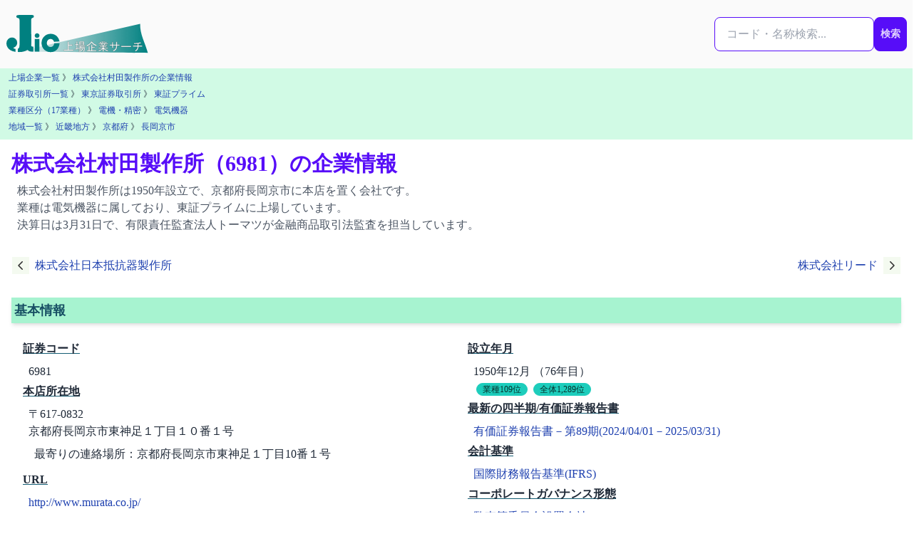

--- FILE ---
content_type: text/html; charset=utf-8
request_url: https://j-lic.com/companies/6981
body_size: 8348
content:
<!DOCTYPE html>
<html lang="ja" prefix="og: https://ogp.me/ns#">
  <head>
    <meta charset="utf-8">
    <title>株式会社村田製作所（6981）の企業情報 | J-LiC 上場企業サーチ</title>
    <meta name="description" content="株式会社村田製作所は1950年設立で、京都府長岡京市に本店を置く会社です。業種は電気機器に属しており、東証プライムに上場しています。決算日は3月31日で、有限責任監査法人トーマツが金融商品取引法監査を担当しています。">
    <meta name="robots" content="index,follow,max-snippet:-1,max-image-preview:large,max-video-preview:-1">
    <meta name="viewport" content="width=device-width, initial-scale=1, viewport-fit=cover">
    <meta property="og:title" content="株式会社村田製作所（6981）の企業情報 | J-LiC 上場企業サーチ" >
    <meta property="og:description" content="株式会社村田製作所は1950年設立で、京都府長岡京市に本店を置く会社です。業種は電気機器に属しており、東証プライムに上場しています。決算日は3月31日で、有限責任監査法人トーマツが金融商品取引法監査を担当しています。">
    <meta property="og:type" content="website">
    <meta property="og:url" content="https://j-lic.com/companies/6981">
    <meta property="og:image" content="https://j-lic.com/images/ogp_company.jpeg?code=6981">
    <meta property="og:image:width" content="1200">
    <meta property="og:image:height" content="630">    
    <meta property="og:site_name" content="J-LiC 上場企業サーチ">
    <meta property="og:locale" content="ja_JP">
    <meta name="twitter:title" content="株式会社村田製作所（6981）の企業情報 | J-LiC 上場企業サーチ" >
    <meta name="twitter:card" content="summary_large_image">
    <meta name="twitter:site" content="@jlicjjks">
    <meta name="twitter:image" content="https://j-lic.com/images/ogp_company.jpeg?code=6981">
    <meta name="twitter:description" content="株式会社村田製作所は1950年設立で、京都府長岡京市に本店を置く会社です。業種は電気機器に属しており、東証プライムに上場しています。決算日は3月31日で、有限責任監査法人トーマツが金融商品取引法監査を担当しています。">
    <meta property="article:modified_time" content="2025-11-07T00:14:25+09:00"><meta name="dateModified" content="2025-11-07T00:14:25+09:00">
    <link rel="canonical" href="https://j-lic.com/companies/6981">
    <meta name="csrf-param" content="authenticity_token" />
<meta name="csrf-token" content="ZNNSMZuV7K05qygKqYkpHsxt4GGcpXNEnjsSbSXcN7_R2v5FCK58fHopB_lwcTbk-6q3HwWY-9bZCIegScXB7w" />
    
    <script type="application/ld+json">{"@context":"https://schema.org","@type":"Organization","@id":"https://j-lic.com/#organization","name":"J-LiC 上場企業サーチ","url":"https://j-lic.com/","description":"J-LiCは、金融庁EDINETの有価証券報告書を一次データとして、日本の上場企業の財務・監査・ガバナンス情報を公認会計士が整理・分析し、検索・比較できる情報サービスです。","logo":{"@type":"ImageObject","url":"https://j-lic.com/j-lic_logo.svg","width":280,"height":80},"sameAs":["https://x.com/jlicjjks","https://www.wikidata.org/wiki/Q135273273"],"publisher":{"@id":"https://j-lic.com/about#publisher"}}</script>  
    <script type="application/ld+json">{"@context":"https://schema.org","@type":"Organization","@id":"https://j-lic.com/about#publisher","name":"齋藤宗孝公認会計士事務所","url":"https://j-lic.com/about","logo":{"@type":"ImageObject","url":"https://j-lic.com/j-lic_logo.svg","width":280,"height":80}}</script>
    <link rel="icon" href="/favicon.svg" sizes="any" type="image/svg+xml">
    
<!-- Google tag (gtag.js) -->
<script async src="https://www.googletagmanager.com/gtag/js?id=G-G0YBW2QM1Q"></script>
<script>
  window.dataLayer = window.dataLayer || [];
  function gtag(){dataLayer.push(arguments);}
  gtag('js', new Date());

  gtag('config', 'G-G0YBW2QM1Q');
</script>

    <link rel="preload" href="https://cdnjs.cloudflare.com/ajax/libs/font-awesome/6.7.0/css/all.min.css" as="style" onload="this.onload=null;this.rel='stylesheet'">
    <noscript>
      <link rel="stylesheet" href="https://cdnjs.cloudflare.com/ajax/libs/font-awesome/6.7.0/css/all.min.css">
    </noscript>    
    <link rel="preconnect" href="https://fonts.googleapis.com">
    <link rel="preconnect" href="https://fonts.gstatic.com" crossorigin>
    <link rel="preload" href="https://fonts.googleapis.com/css2?family=Inter:wght@400;700&display=swap" as="style" onload="this.rel='stylesheet'">
    <noscript>
      <link href="https://fonts.googleapis.com/css2?family=Inter:wght@400;700&display=swap" rel="stylesheet">
    </noscript>    
    <link rel="stylesheet" href="/assets/application-c5420cd0af4dcc582cac2896bfb648bc7e8607d30863f20b1cc4baee65675059.css" media="all" data-turbo-track="reload" />
    <script src="/assets/application-8e2bfc9e7f83a1da7598300a5ef34c1b3b73d06bfba9519c8f6f6d30de35ef60.js" data-turbo-track="reload" defer="defer"></script>
  </head>
  <body tabindex="-1" data-page-id="companies-show" data-controller="scroll-reset">
    <div id="body-content" class="min-h-screen">
      
<div class="grid grid-cols-1 xl:grid-cols-[minmax(0,1fr)_minmax(0,1280px)_minmax(0,1fr)]">
  <!-- 左レール -->
    <aside class="hidden xl:flex justify-end pr-4 overflow-hidden">
      <div class="sticky top-24 xl:w-[336px] xl:max-w-[336px] shrink-0 invisible"></div>
    </aside>

  <!-- メイン -->
  <main class="min-w-0">
    <nav class="navbar w-full sticky top-0 flex-col md:flex-row bg-zinc-50 z-50">
    <div class="flex flex-1 md:gap-1 lg:gap-2">
        <a href="/"><img alt="J-LiC 上場企業サーチ" width="200" height="60" src="/j-lic_logo.svg" loading="lazy" /></a>
    </div>
    <div class="flex0">
    <form id="global-search-form" class="flex flex-row my-4 search-form relative" autocomplete="off" role="search" data-controller="suggest-search" data-suggest-search-endpoint-value="/searches/suggest" data-suggest-search-target="form" action="/searches/result" accept-charset="UTF-8" method="get">

        <div class="relative">
        <input type="text" name="q" id="q" class="input input-bordered input-primary w-full max-w-xs" placeholder="コード・名称検索..." aria-label="検索..." data-suggest-search-target="input" data-action="input-&gt;suggest-search#input keydown-&gt;suggest-search#keydown" />

        <div
            id="dropdown-menu"
            class="dropdown-area absolute w-full mt-1 z-50 shadow-lg rounded-box bg-base-100"
            role="menu"
            data-suggest-search-target="dropdown">
        </div>
        </div>

        <div>
        <button type="submit" class="btn btn-primary px-2">検索</button>
        </div>

</form>    </div>
</nav>


    <div class="bg-emerald-100 p-1"><nav class="text-xs px-2 pb-1 leading-relaxed"><a class="breadcrumb-link" href="/companies">上場企業一覧</a> 》 <a class="breadcrumb-link" href="/companies/6981">株式会社村田製作所の企業情報</a></nav>
<nav class="text-xs px-2 pb-1 leading-relaxed"><a class="breadcrumb-link" href="/stock_exchanges">証券取引所一覧</a> 》 <a class="breadcrumb-link" href="/stock_exchanges/tse">東京証券取引所</a> 》 <a class="breadcrumb-link" href="/markets/prime">東証プライム</a></nav>
<nav class="text-xs px-2 pb-1 leading-relaxed"><a class="breadcrumb-link" href="/industry17s">業種区分（17業種）</a> 》 <a class="breadcrumb-link" href="/industry17s/09">電機・精密</a> 》 <a class="breadcrumb-link" href="/industry33s/3650">電気機器</a></nav>
<nav class="text-xs px-2 pb-1 leading-relaxed"><a class="breadcrumb-link" href="/areas">地域一覧</a> 》 <a class="breadcrumb-link" href="/areas/kinki">近畿地方</a> 》 <a class="breadcrumb-link" href="/prefectures/26">京都府</a> 》 <a class="breadcrumb-link" href="/cities/262099">長岡京市</a></nav></div>
    <script type="application/ld+json">{"@context":"https://schema.org","@type":"BreadcrumbList","itemListElement":[{"@type":"ListItem","position":1,"name":"ホーム","item":"https://j-lic.com/"},{"@type":"ListItem","position":2,"name":"上場企業一覧","item":"https://j-lic.com/companies"},{"@type":"ListItem","position":3,"name":"株式会社村田製作所","item":"https://j-lic.com/companies/6981"}]}</script>
    
    

    <div>
      <header class="min-w-0 py-4 px-2 sm:px-4">
        <h1 class="text-2xl sm:text-3xl font-bold text-primary">株式会社村田製作所（6981）の企業情報</h1>

            <p class="m-2 text-base text-gray-600">株式会社村田製作所は1950年設立で、京都府長岡京市に本店を置く会社です。<br>業種は電気機器に属しており、東証プライムに上場しています。<br>決算日は3月31日で、有限責任監査法人トーマツが金融商品取引法監査を担当しています。</p>
      </header>


      <article class="prose max-w-none">
        <script type="application/ld+json">{"@context":"https://schema.org","@type":"Corporation","name":"株式会社村田製作所","url":"https://j-lic.com/companies/6981","foundingDate":"1950-12-23","tickerSymbol":"6981","description":"株式会社村田製作所は1950年設立で、京都府長岡京市に本店を置く会社です。業種は電気機器に属しており、東証プライムに上場しています。決算日は3月31日で、有限責任監査法人トーマツが金融商品取引法監査を担当しています。","creator":{"@id":"https://j-lic.com/#organization"},"publisher":{"@id":"https://j-lic.com/about#publisher"},"author":{"@id":"https://j-lic.com/about#operator"},"mainEntityOfPage":{"@type":"WebPage","@id":"https://j-lic.com/companies/6981"},"sameAs":["http://www.murata.co.jp/","https://www.edinet-fsa.go.jp/edinet/E01914"],"address":{"@type":"PostalAddress","streetAddress":"京都府長岡京市東神足１丁目１０番１号","addressLocality":"長岡京市","addressRegion":"京都府","postalCode":"617-0832","addressCountry":"JP"},"memberOf":[{"@type":"Organization","name":"東京証券取引所 東証プライム"}],"industry":"電気機器","numberOfEmployees":10865,"additionalProperty":[{"@type":"PropertyValue","name":"売上高","value":1743352000000,"unitText":"円","valueReference":{"@type":"QuantitativeValue","name":"有価証券報告書－第89期(2024/04/01－2025/03/31)"}},{"@type":"PropertyValue","name":"平均年収","value":8031000,"unitText":"円","valueReference":{"@type":"QuantitativeValue","name":"有価証券報告書－第89期(2024/04/01－2025/03/31)"}}]}</script>
<script type="application/ld+json">{"@context":"https://schema.org","@type":"Dataset","@id":"https://j-lic.com/companies/6981#dataset","name":"株式会社村田製作所（6981）の企業情報データセット","description":"株式会社村田製作所（6981）の財務、株主、役員、従業員などの企業情報を体系的に整理した構造化データです。決算書・有価証券報告書に基づき、事業内容や経営指標などを統合的に収録しています。","creator":{"@id":"https://j-lic.com/#organization"},"publisher":{"@id":"https://j-lic.com/about#publisher"},"license":"https://j-lic.com/terms","inLanguage":"ja","about":{"@type":"Organization","name":"株式会社村田製作所","identifier":"6981","@id":"https://j-lic.com/companies/6981"},"hasPart":[{"@type":"Dataset","@id":"https://j-lic.com/companies/6981/finance#dataset","name":"株式会社村田製作所（6981）の財務情報データセット","description":"株式会社村田製作所（6981）の財務情報を体系的に整理した構造化データです。売上高、利益、資産などの主要指標を有価証券報告書に基づいて掲載しています。","url":"https://j-lic.com/companies/6981/finance"},{"@type":"Dataset","@id":"https://j-lic.com/companies/6981/shareholders#dataset","name":"株式会社村田製作所（6981）の主要株主情報データセット","description":"株式会社村田製作所（6981）の主要株主情報を体系的に整理した構造化データです。大株主構成や持株比率など、最新の有価証券報告書に基づいて掲載しています。","url":"https://j-lic.com/companies/6981/shareholders"},{"@type":"Dataset","@id":"https://j-lic.com/companies/6981/employee-and-salary#dataset","name":"株式会社村田製作所（6981）の従業員・平均年収データセット","description":"株式会社村田製作所（6981）の従業員・平均年収情報を体系的に整理した構造化データです。従業員数や平均年齢、平均年収などの統計情報を掲載しています。","url":"https://j-lic.com/companies/6981/employee-and-salary"},{"@type":"Dataset","@id":"https://j-lic.com/companies/6981/directors#dataset","name":"株式会社村田製作所（6981）の役員情報データセット","description":"株式会社村田製作所（6981）の役員情報を体系的に整理した構造化データです。役員数や女性取締役比率、取締役や監査役の氏名・役職・略歴などを掲載しています。","url":"https://j-lic.com/companies/6981/directors"},{"@type":"Dataset","@id":"https://j-lic.com/companies/6981/segments#dataset","name":"株式会社村田製作所（6981）のセグメント情報データセット","description":"株式会社村田製作所（6981）のセグメント情報を体系的に整理した構造化データです。報告セグメント別の売上、利益、資産、CF、KPIなどの財務情報を掲載しています。","url":"https://j-lic.com/companies/6981/segments"},{"@type":"Dataset","@id":"https://j-lic.com/companies/6981/investees#dataset","name":"株式会社村田製作所（6981）の出資先上場企業のデータセット","description":"上場企業各社が提出した有価証券報告書より、株式会社村田製作所（6981）が出資している上場企業の情報を整理した構造化データです。出資比率の推移や報告書提出日など、投資関係の主要データを含みます。","url":"https://j-lic.com/companies/6981/investees"}],"dateModified":"2025-11-07"}</script>
<div class="max-w-screen-2xl px-2 mx-auto">
    <div class="flex justify-between items-center">
    <a class="flex items-center bg-transparent p-2 rounded" href="/companies/6977">
      <svg xmlns="http://www.w3.org/2000/svg" class="h-6 w-6 mr-2" fill="none" viewBox="0 0 24 24" stroke="currentColor">
        <path stroke-linecap="round" stroke-linejoin="round" stroke-width="2" d="M15 19l-7-7 7-7" />
</svg>      <span>株式会社日本抵抗器製作所</span>
</a>
    <a class="flex items-center bg-transparent p-2 rounded" href="/companies/6982">
      <span>株式会社リード</span>
      <svg xmlns="http://www.w3.org/2000/svg" class="h-6 w-6 ml-2" fill="none" viewBox="0 0 24 24" stroke="currentColor">
        <path stroke-linecap="round" stroke-linejoin="round" stroke-width="2" d="M9 5l7 7-7 7" />
</svg></a></div>

    
    <div class="max-w-screen-2xl p-2 mx-auto">
        
        <section id="basic-info" class="mb-4">
            <h2 class="text-cyan-900 text-lg font-bold bg-emerald-200 shadow-md p-1 my-4">基本情報</h2>
            <div class="grid grid-cols-1 md:grid-cols-2">
                <dl class="m-2 ml-4">
                    <dt class="font-semibold underline underline-offset-4 decoration-cyan-800 decoration-2 mb-2">証券コード</dt>
                    <dd class="pl-2 mb-1">6981</dd>
                    <dt class="font-semibold underline underline-offset-4 decoration-cyan-800 decoration-2 mb-2">本店所在地</dt>
                    <dd class="pl-2 mb-1">
                        <p>〒617-0832</p>
                        <p>京都府長岡京市東神足１丁目１０番１号</p>
                        <p class="p-2">最寄りの連絡場所：京都府長岡京市東神足１丁目10番１号</p>
                    </dd>
                    <dt class="font-semibold underline underline-offset-4 decoration-cyan-800 decoration-2 mb-2">URL</dt>
                    <dd class="pl-2 mb-1"><a rel="noopener noreferrer" target="_blank" href="http://www.murata.co.jp/">http://www.murata.co.jp/</a></dd>
                    <dt class="font-semibold underline underline-offset-4 decoration-cyan-800 decoration-2 mb-2">決算月</dt>
                    <dd class="pl-2 mb-1"><a href="/settling_month/3">3月決算</a></dd>
                    <dt class="font-semibold underline underline-offset-4 decoration-cyan-800 decoration-2 mb-2">業種区分</dt>
                    <dd class="pl-2 mb-1"><a href="/industry33s/3650">電気機器</a></dd>
                    <dt class="font-semibold underline underline-offset-4 decoration-cyan-800 decoration-2 mb-2">上場市場</dt>
                    <dd class="pl-2 mb-1">
                            <p><a href="/markets/prime">東証プライム</a></p>
                    </dd>
                </dl>
                <dl class="m-2 ml-4">
                    <dt class="font-semibold underline underline-offset-4 decoration-cyan-800 decoration-2 mb-2">設立年月</dt>
                    <dd class="pl-2 mb-1">
                            1950年12月 （76年目）
                            <br>
                                    <a class="ml-1 p-2 badge badge-accent badge-xs" href="/ranking/company_age_by_industry33/3650">業種109位</a>
                                <a class="ml-1 p-2 badge badge-accent badge-xs" href="/ranking/company_age">全体1,289位</a>
                    </dd>
                    <dt class="font-semibold underline underline-offset-4 decoration-cyan-800 decoration-2 mb-2">最新の四半期/有価証券報告書</dt>
                    <dd class="pl-2 mb-1">
                            <a rel="nofollow" href="/edinet_documents/S100W2ZR">有価証券報告書－第89期(2024/04/01－2025/03/31)</a>
                    </dd>
                    <dt class="font-semibold underline underline-offset-4 decoration-cyan-800 decoration-2 mb-2">会計基準</dt>
                    <dd class="pl-2 mb-1">
                            <a href="/gaap/ifrs">国際財務報告基準(IFRS)</a>
                    </dd>
                    <dt class="font-semibold underline underline-offset-4 decoration-cyan-800 decoration-2 mb-2">コーポレートガバナンス形態</dt>
                    <dd class="pl-2 mb-1">
                            <a href="/governance_styles/audit-and-supervisory-committee">監査等委員会設置会社</a>
                    </dd>
                    <dt class="font-semibold underline underline-offset-4 decoration-cyan-800 decoration-2 mb-2">代表者</dt>
                    <dd class="pl-2 mb-1">
                            代表取締役社長　　中島　規巨
                    </dd>
                    <dt class="font-semibold underline underline-offset-4 decoration-cyan-800 decoration-2 mb-2">報告セグメント</dt>
                    <dd class="pl-2 mb-1">
                            <p class="">コンポーネント</p>
                            <p class="">デバイス・モジュール</p>
                            <p class="">その他</p>
                        <a class="btn btn-xs btn-outline btn-primary" href="/companies/6981/segments">セグメント情報を詳しく見る</a>
                        
                    </dd>
                </dl>
            </div>
        </section>
        <section id="finance-info" class="text-gray-600 body-font pb-4">
            <h2 class="text-cyan-900 text-lg font-bold bg-emerald-200 shadow-md p-1 my-4">主要財務情報</h2>
            <div class="grid grid-cols-2 lg:grid-cols-4 gap-2 m-1">
                <section class="border-2 rounded-lg border-gray-200 border-opacity-50 p-2 bg-gray-50">
    <h3 class="text-sm lg:text-lg font-bold text-cyan-700 decoration-2 m-1">売上高<span class="inline-block text-xs lg:text-md align-text-bottom">（百万円）</span></h3>        
    <p class="text-center text-md lg:text-2xl">
                1,743,352
            <br>
                    <a class="ml-1 p-2 badge badge-accent badge-xs" href="/ranking/financial_data?data=sales%2Cprofit%2Cnet_assets%2Ctotal_assets&amp;filter=industry33%2C3650&amp;order=sales%2Cdesc">業種14位</a>
                    <a class="ml-1 p-2 badge badge-accent badge-xs" href="/ranking/financial_data?data=sales%2Cprofit%2Cnet_assets%2Ctotal_assets&amp;order=sales%2Cdesc">全体120位</a>
    </p>
</section>

                <section class="border-2 rounded-lg border-gray-200 border-opacity-50 p-2 bg-gray-50">
    <h3 class="text-sm lg:text-lg font-bold text-cyan-700 decoration-2 m-1">当期利益<span class="inline-block text-xs lg:text-md align-text-bottom">（百万円）</span></h3>        
    <p class="text-center text-md lg:text-2xl">
                233,818
            <br>
                    <a class="ml-1 p-2 badge badge-accent badge-xs" href="/ranking/financial_data?data=sales%2Cprofit%2Cnet_assets%2Ctotal_assets&amp;filter=industry33%2C3650&amp;order=profit%2Cdesc">業種8位</a>
                    <a class="ml-1 p-2 badge badge-accent badge-xs" href="/ranking/financial_data?data=sales%2Cprofit%2Cnet_assets%2Ctotal_assets&amp;order=profit%2Cdesc">全体58位</a>
    </p>
</section>

                <section class="border-2 rounded-lg border-gray-200 border-opacity-50 p-2 bg-gray-50">
    <h3 class="text-sm lg:text-lg font-bold text-cyan-700 decoration-2 m-1">純資産<span class="inline-block text-xs lg:text-md align-text-bottom">（百万円）</span></h3>        
    <p class="text-center text-md lg:text-2xl">
        データなし
    </p>
</section>

                <section class="border-2 rounded-lg border-gray-200 border-opacity-50 p-2 bg-gray-50">
    <h3 class="text-sm lg:text-lg font-bold text-cyan-700 decoration-2 m-1">営業CF<span class="inline-block text-xs lg:text-md align-text-bottom">（百万円）</span></h3>        
    <p class="text-center text-md lg:text-2xl">
                451,905
            <br>
                    <a class="ml-1 p-2 badge badge-accent badge-xs" href="/ranking/financial_data?data=ope_cf%2Cinv_cf%2Cfin_cf%2Ccash_equiv%2Cfcf&amp;filter=industry33%2C3650&amp;order=ope_cf%2Cdesc">業種8位</a>
                    <a class="ml-1 p-2 badge badge-accent badge-xs" href="/ranking/financial_data?data=ope_cf%2Cinv_cf%2Cfin_cf%2Ccash_equiv%2Cfcf&amp;order=ope_cf%2Cdesc">全体61位</a>
    </p>
</section>

            </div>
            <a class="btn btn-xs btn-outline btn-primary" href="/companies/6981/finance">財務情報を詳しく見る</a>

        </section>

        <section id="market-history" class="text-gray-600 body-font pb-4">
            <h2 class="text-cyan-900 text-lg font-bold bg-emerald-200 shadow-md p-1 my-4">上場市場ヒストリー</h2>
            <div id="market-history-content" class="mb-2 p-1 md:p-2 text-sm">
    <div class="tabs">
        <a data-turbo-stream="true" class="tab tab-bordered tab-active" href="/async/market_history/tse?company=6981&amp;stock_exchange=tse">東京証券取引所</a>
</div>

    <div class="p-2">
            <div class="text-sm">
    <div>
        <div class="flex flex-row px-1 bg-gray-200">
            <p class="basis-1/3 p-1">市場</p>
            <p class="basis-1/3 p-1">期間</p>
            <p class="basis-1/3 p-1">異動理由等</p>
        </div>
        <div class="flex flex-row px-1">
            <p class="basis-1/3 p-1 border-b border-solid">東証一部</p>
            <p class="basis-1/3 p-1 border-b border-solid">
                1963-03-01 〜 2022-04-03
            </p>
            <p class="basis-1/3 p-1 border-b border-solid">新規上場</p>
        </div>
        <div class="flex flex-row px-1">
            <p class="basis-1/3 p-1 border-b border-solid">東証プライム</p>
            <p class="basis-1/3 p-1 border-b border-solid">
                2022-04-04 〜 現在
            </p>
            <p class="basis-1/3 p-1 border-b border-solid">2022年4月からの東証市場再編による変更</p>
        </div>
    </div>
</div>
    </div>
</div>
        </section>
        <section id="corporate-number" class="text-gray-600 body-font pb-4">
            <h2 class="text-cyan-900 text-lg font-bold bg-emerald-200 shadow-md p-1 my-4">法人情報変更履歴</h2>
            <div id="corporate-number-content" class="mb-2 p-1 md:p-2 text-sm">
    <div class="tabs">
    <a data-turbo-stream="true" class="tab tab-bordered tab-active" href="/async/corporate_number/name_history?company=6981">社名変更履歴</a>
    <a data-turbo-stream="true" class="tab tab-bordered " href="/async/corporate_number/address_history?company=6981">住所変更履歴</a>
    <a data-turbo-stream="true" class="tab tab-bordered " href="/async/corporate_number/ma_history?company=6981">吸収した法人</a>
</div>

    <div class="p-2">
        <div class="flex flex-row px-1 bg-gray-200">
            <p class="basis-3/5 p-1">会社名</p>
            <p class="basis-2/5 p-1">期間</p>
        </div>
        <div class="flex flex-row px-1">
            <p class="basis-3/5 p-1 border-b border-solid">株式会社村田製作所</p>
            <p class="basis-2/5 p-1 border-b border-solid">
                データなし 〜 <br>現在
            </p>
        </div>
    </div>
</div>
        </section>
        <section id="disclosure" class="text-gray-600 body-font pb-4">
            <h2 class="text-cyan-900 text-lg font-bold bg-emerald-200 shadow-md p-1 my-4">適時開示</h2>
            <div id="disclosure-content" class="mb-2 p-1 md:p-2 text-sm">
                <div class="p-2">
                    <small>外部サイトへのリンクになります</small>
                    <div>
                        <div class="flex flex-row px-1 bg-gray-200">
                            <p class="basis-4/12 p-1">日時</p>
                            <p class="basis-8/12 p-1">タイトル</p>
                        </div>
                    </div>
                </div>
            </div>
        </section>
    </div>
    
<section id="link-for-subpages" aria-label="個別情報ページへのリンク">
    <div class="max-w-6xl mx-auto my-8 p-4 rounded-xl border border-emerald-100 bg-emerald-50 shadow-md">
        <h2 class="text-lg font-bold text-emerald-800 mb-2">株式会社村田製作所の詳細情報</h2>
        <p class="text-sm text-gray-600 mb-4">詳細な財務情報や監査報酬、役員構成などは以下からご確認いただけます。</p>
            <div class="flex flex-wrap justify-center gap-x-4 gap-y-2 p-2">
                    <a
                        href="/companies/6981"
                        class="btn btn-md btn-primary"
                        >
                        基本情報
                    </a>
                    <a
                        href="/companies/6981/auditor"
                        class="btn btn-md btn-outline btn-primary"
                        >
                        監査法人・監査報酬情報
                    </a>
                    <a
                        href="/companies/6981/finance"
                        class="btn btn-md btn-outline btn-primary"
                        >
                        財務情報
                    </a>
                    <a
                        href="/companies/6981/segments"
                        class="btn btn-md btn-outline btn-primary"
                        >
                        セグメント情報
                    </a>
            </div>
            <div class="flex flex-wrap justify-center gap-x-4 gap-y-2 p-2">
                    <a
                        href="/companies/6981/shareholders"
                        class="btn btn-md btn-outline btn-primary"
                        >
                        主要株主情報
                    </a>
                    <a
                        href="/companies/6981/employee-and-salary"
                        class="btn btn-md btn-outline btn-primary"
                        >
                        従業員・年収情報
                    </a>
                    <a
                        href="/companies/6981/directors"
                        class="btn btn-md btn-outline btn-primary"
                        >
                        役員情報
                    </a>
                    <a
                        href="/companies/6981/investees"
                        class="btn btn-md btn-outline btn-primary"
                        >
                        出資先上場企業
                    </a>
            </div>
            <div class="flex flex-wrap justify-center gap-x-4 gap-y-2 p-2">
                    <a
                        href="/edinet_documents?company=6981&amp;menu_item=AnnualReport&amp;submitter=E01914"
                        class="btn btn-md btn-outline btn-primary"
                        >
                        有価証券報告書
                    </a>
                    <a
                        href="/edinet_documents?company=6981&amp;menu_item=LargeVolumeHolding&amp;submitter=E01914"
                        class="btn btn-md btn-outline btn-primary"
                        >
                        大量保有報告書（保有）
                    </a>
                    <a
                        href="/edinet_documents?company=6981&amp;issuer=E01914&amp;menu_item=LargeVolumeHolding"
                        class="btn btn-md btn-outline btn-primary"
                        >
                        大量保有報告書（非保有）
                    </a>
                    <a
                        href="/edinet_documents?company=6981&amp;menu_item=ShareBuybacksReport&amp;submitter=E01914"
                        class="btn btn-md btn-outline btn-primary"
                        >
                        自己株券買付状況報告書
                    </a>
            </div>
    </div>
</section>
</div>
<script type="application/ld+json">{"@context":"https://schema.org","@type":"FAQPage","@id":"https://j-lic.com/companies/6981#faq","inLanguage":"ja","mainEntity":[{"@type":"Question","name":"株式会社村田製作所の業種は何ですか？","acceptedAnswer":{"@type":"Answer","text":"株式会社村田製作所は電気機器に属しています。"}},{"@type":"Question","name":"株式会社村田製作所は何月決算ですか？","acceptedAnswer":{"@type":"Answer","text":"株式会社村田製作所は3月決算です。（有価証券報告書－第89期(2024/04/01－2025/03/31)）"}},{"@type":"Question","name":"株式会社村田製作所の本店はどこですか？","acceptedAnswer":{"@type":"Answer","text":"株式会社村田製作所の本店は京都府長岡京市東神足１丁目１０番１号です。"}},{"@type":"Question","name":"株式会社村田製作所が採用している会計基準は？","acceptedAnswer":{"@type":"Answer","text":"株式会社村田製作所は国際財務報告基準(IFRS)を採用しています。"}},{"@type":"Question","name":"株式会社村田製作所の上場市場は？","acceptedAnswer":{"@type":"Answer","text":"株式会社村田製作所は東証プライムに上場しています。"}}],"datePublished":"2026-02-01T07:58:08+09:00","dateModified":"2026-02-01T07:58:08+09:00"}</script>

      </article>



    </div>
  </main>

  <!-- 右レール -->
    <aside class="hidden xl:flex justify-start pl-4 overflow-hidden">
      <div class="sticky top-24 space-y-4 xl:w-[336px] xl:max-w-[336px] shrink-0"></div>
    </aside>
</div>

      <footer class="bg-stone-200 mt-8">
    <div class="text-left">
        <p class="py-2 pl-2 text-sm">
        <a href="/policy">J-LiC ポリシー</a> | 
        <a href="/terms">データ利用条件</a> | 
        <a href="/about">運営者情報</a>
        </p>
    </div>
    <div class="text-left">
        <p class="py-2 pl-2 text-sm">
            <span>©J-LiC 2014-2026 ( formerly 上場企業サーチ.com )</span><br> 
            <span><a target="_blank" rel="noopener noreferrer" href="https://x.com/jlicjjks">X（旧Twitter）: @jlicjjks</a></span>
        </p>
    </div>
</footer>

    </div>
  </body>
</html>


--- FILE ---
content_type: text/css
request_url: https://j-lic.com/assets/application-c5420cd0af4dcc582cac2896bfb648bc7e8607d30863f20b1cc4baee65675059.css
body_size: 26869
content:
trix-editor{border:1px solid #bbb;border-radius:3px;margin:0;padding:.4em .6em;min-height:5em;outline:none}trix-toolbar *{box-sizing:border-box}trix-toolbar .trix-button-row{display:flex;flex-wrap:nowrap;justify-content:space-between;overflow-x:auto}trix-toolbar .trix-button-group{display:flex;margin-bottom:10px;border-color:#ccc #bbb #888;border-style:solid;border-width:1px;border-radius:3px}trix-toolbar .trix-button-group:not(:first-child){margin-left:1.5vw}@media (max-width:768px){trix-toolbar .trix-button-group:not(:first-child){margin-left:0}}trix-toolbar .trix-button-group-spacer{flex-grow:1}@media (max-width:768px){trix-toolbar .trix-button-group-spacer{display:none}}trix-toolbar .trix-button{position:relative;float:left;color:rgba(0,0,0,.6);font-size:.75em;font-weight:600;white-space:nowrap;padding:0 .5em;margin:0;outline:none;border:none;border-bottom:1px solid #ddd;border-radius:0;background:transparent}trix-toolbar .trix-button:not(:first-child){border-left:1px solid #ccc}trix-toolbar .trix-button.trix-active{background:#cbeefa;color:#000}trix-toolbar .trix-button:not(:disabled){cursor:pointer}trix-toolbar .trix-button:disabled{color:rgba(0,0,0,.125)}@media (max-width:768px){trix-toolbar .trix-button{letter-spacing:-.01em;padding:0 .3em}}trix-toolbar .trix-button--icon{font-size:inherit;width:2.6em;height:1.6em;max-width:calc(.8em + 4vw);text-indent:-9999px}@media (max-width:768px){trix-toolbar .trix-button--icon{height:2em;max-width:calc(.8em + 3.5vw)}}trix-toolbar .trix-button--icon:before{display:inline-block;position:absolute;top:0;right:0;bottom:0;left:0;opacity:.6;content:"";background-position:50%;background-repeat:no-repeat;background-size:contain}@media (max-width:768px){trix-toolbar .trix-button--icon:before{right:6%;left:6%}}trix-toolbar .trix-button--icon.trix-active:before{opacity:1}trix-toolbar .trix-button--icon:disabled:before{opacity:.125}trix-toolbar .trix-button--icon-attach:before{background-image:url("data:image/svg+xml;charset=utf-8,%3Csvg xmlns='http://www.w3.org/2000/svg' width='24' height='24' fill='none'%3E%3Cpath stroke='%23000' stroke-linecap='round' stroke-linejoin='round' stroke-miterlimit='10' stroke-width='2' d='M10.5 18V7.5c0-2.25 3-2.25 3 0V18c0 4.125-6 4.125-6 0V7.5c0-6.375 9-6.375 9 0V18'/%3E%3C/svg%3E");top:8%;bottom:4%}trix-toolbar .trix-button--icon-bold:before{background-image:url("data:image/svg+xml;charset=utf-8,%3Csvg xmlns='http://www.w3.org/2000/svg' width='24' height='24' fill='none'%3E%3Cpath fill='%23000' fill-rule='evenodd' d='M6.522 19.242a.5.5 0 0 1-.5-.5V5.35a.5.5 0 0 1 .5-.5h5.783c1.347 0 2.46.345 3.24.982.783.64 1.216 1.562 1.216 2.683 0 1.13-.587 2.129-1.476 2.71a.35.35 0 0 0 .049.613c1.259.56 2.101 1.742 2.101 3.22 0 1.282-.483 2.334-1.363 3.063-.876.726-2.132 1.12-3.66 1.12zM9.27 7.347v3.362h1.97c.766 0 1.347-.17 1.733-.464.38-.291.587-.716.587-1.27 0-.53-.183-.928-.513-1.198-.334-.273-.838-.43-1.505-.43zm0 5.606v3.791h2.389c.832 0 1.448-.177 1.853-.497.399-.315.614-.786.614-1.423 0-.62-.22-1.077-.63-1.385-.418-.313-1.053-.486-1.905-.486z' clip-rule='evenodd'/%3E%3C/svg%3E")}trix-toolbar .trix-button--icon-italic:before{background-image:url("data:image/svg+xml;charset=utf-8,%3Csvg xmlns='http://www.w3.org/2000/svg' width='24' height='24' fill='none'%3E%3Cpath fill='%23000' fill-rule='evenodd' d='M9 5h6.5v2h-2.23l-2.31 10H13v2H6v-2h2.461l2.306-10H9z' clip-rule='evenodd'/%3E%3C/svg%3E")}trix-toolbar .trix-button--icon-link:before{background-image:url("data:image/svg+xml;charset=utf-8,%3Csvg xmlns='http://www.w3.org/2000/svg' width='24' height='24' fill='none'%3E%3Cpath fill='%23000' fill-rule='evenodd' d='M18.948 5.258a4.337 4.337 0 0 0-6.108 0L11.217 6.87a.993.993 0 0 0 0 1.41c.392.39 1.027.39 1.418 0l1.623-1.613a2.323 2.323 0 0 1 3.271 0 2.29 2.29 0 0 1 0 3.251l-2.393 2.38a3.02 3.02 0 0 1-4.255 0l-.05-.049a1.007 1.007 0 0 0-1.418 0 .993.993 0 0 0 0 1.41l.05.049a5.036 5.036 0 0 0 7.091 0l2.394-2.38a4.275 4.275 0 0 0 0-6.072Zm-13.683 13.6a4.337 4.337 0 0 0 6.108 0l1.262-1.255a.993.993 0 0 0 0-1.41 1.007 1.007 0 0 0-1.418 0L9.954 17.45a2.323 2.323 0 0 1-3.27 0 2.29 2.29 0 0 1 0-3.251l2.344-2.331a2.58 2.58 0 0 1 3.631 0c.392.39 1.027.39 1.419 0a.993.993 0 0 0 0-1.41 4.593 4.593 0 0 0-6.468 0l-2.345 2.33a4.275 4.275 0 0 0 0 6.072Z' clip-rule='evenodd'/%3E%3C/svg%3E")}trix-toolbar .trix-button--icon-strike:before{background-image:url("data:image/svg+xml;charset=utf-8,%3Csvg xmlns='http://www.w3.org/2000/svg' width='24' height='24' fill='none'%3E%3Cpath fill='%23000' fill-rule='evenodd' d='M6 14.986c.088 2.647 2.246 4.258 5.635 4.258 3.496 0 5.713-1.728 5.713-4.463q0-.413-.062-.781h-3.461c.398.293.573.654.573 1.123 0 1.035-1.074 1.787-2.646 1.787-1.563 0-2.773-.762-2.91-1.924zM6.432 10h3.763c-.632-.314-.914-.715-.914-1.273 0-1.045.977-1.739 2.432-1.739 1.475 0 2.52.723 2.617 1.914h2.764c-.05-2.548-2.11-4.238-5.39-4.238-3.145 0-5.392 1.719-5.392 4.316q0 .544.12 1.02M4 11a1 1 0 1 0 0 2h15a1 1 0 1 0 0-2z' clip-rule='evenodd'/%3E%3C/svg%3E")}trix-toolbar .trix-button--icon-quote:before{background-image:url("data:image/svg+xml;charset=utf-8,%3Csvg xmlns='http://www.w3.org/2000/svg' width='24' height='24' fill='none'%3E%3Cpath fill='%23000' d='M4.581 8.471c.44-.5 1.056-.834 1.758-.995C8.074 7.17 9.201 7.822 10 8.752c1.354 1.578 1.33 3.555.394 5.277-.941 1.731-2.788 3.163-4.988 3.56a.62.62 0 0 1-.653-.317c-.113-.205-.121-.49.16-.764.294-.286.567-.566.791-.835.222-.266.413-.54.524-.815.113-.28.156-.597.026-.908-.128-.303-.39-.524-.72-.69a3.02 3.02 0 0 1-1.674-2.7c0-.905.283-1.59.72-2.088Zm9.419 0c.44-.5 1.055-.834 1.758-.995 1.734-.306 2.862.346 3.66 1.276 1.355 1.578 1.33 3.555.395 5.277-.941 1.731-2.789 3.163-4.988 3.56a.62.62 0 0 1-.653-.317c-.113-.205-.122-.49.16-.764.294-.286.567-.566.791-.835.222-.266.412-.54.523-.815.114-.28.157-.597.026-.908-.127-.303-.39-.524-.72-.69a3.02 3.02 0 0 1-1.672-2.701c0-.905.283-1.59.72-2.088'/%3E%3C/svg%3E")}trix-toolbar .trix-button--icon-heading-1:before{background-image:url("data:image/svg+xml;charset=utf-8,%3Csvg xmlns='http://www.w3.org/2000/svg' width='24' height='24' fill='none'%3E%3Cpath fill='%23000' fill-rule='evenodd' d='M21.5 7.5v-3h-12v3H14v13h3v-13zM9 13.5h3.5v-3h-10v3H6v7h3z' clip-rule='evenodd'/%3E%3C/svg%3E")}trix-toolbar .trix-button--icon-code:before{background-image:url("data:image/svg+xml;charset=utf-8,%3Csvg xmlns='http://www.w3.org/2000/svg' width='24' height='24' fill='none'%3E%3Cpath fill='%23000' fill-rule='evenodd' d='M3.293 11.293a1 1 0 0 0 0 1.414l4 4a1 1 0 1 0 1.414-1.414L5.414 12l3.293-3.293a1 1 0 0 0-1.414-1.414zm13.414 5.414 4-4a1 1 0 0 0 0-1.414l-4-4a1 1 0 1 0-1.414 1.414L18.586 12l-3.293 3.293a1 1 0 0 0 1.414 1.414' clip-rule='evenodd'/%3E%3C/svg%3E")}trix-toolbar .trix-button--icon-bullet-list:before{background-image:url("data:image/svg+xml;charset=utf-8,%3Csvg xmlns='http://www.w3.org/2000/svg' width='24' height='24' fill='none'%3E%3Cpath fill='%23000' fill-rule='evenodd' d='M5 7.5a1.5 1.5 0 1 0 0-3 1.5 1.5 0 0 0 0 3M8 6a1 1 0 0 1 1-1h11a1 1 0 1 1 0 2H9a1 1 0 0 1-1-1m1 5a1 1 0 1 0 0 2h11a1 1 0 1 0 0-2zm0 6a1 1 0 1 0 0 2h11a1 1 0 1 0 0-2zm-2.5-5a1.5 1.5 0 1 1-3 0 1.5 1.5 0 0 1 3 0M5 19.5a1.5 1.5 0 1 0 0-3 1.5 1.5 0 0 0 0 3' clip-rule='evenodd'/%3E%3C/svg%3E")}trix-toolbar .trix-button--icon-number-list:before{background-image:url("data:image/svg+xml;charset=utf-8,%3Csvg xmlns='http://www.w3.org/2000/svg' width='24' height='24' fill='none'%3E%3Cpath fill='%23000' fill-rule='evenodd' d='M3 4h2v4H4V5H3zm5 2a1 1 0 0 1 1-1h11a1 1 0 1 1 0 2H9a1 1 0 0 1-1-1m1 5a1 1 0 1 0 0 2h11a1 1 0 1 0 0-2zm0 6a1 1 0 1 0 0 2h11a1 1 0 1 0 0-2zm-3.5-7H6v1l-1.5 2H6v1H3v-1l1.667-2H3v-1zM3 17v-1h3v4H3v-1h2v-.5H4v-1h1V17z' clip-rule='evenodd'/%3E%3C/svg%3E")}trix-toolbar .trix-button--icon-undo:before{background-image:url("data:image/svg+xml;charset=utf-8,%3Csvg xmlns='http://www.w3.org/2000/svg' width='24' height='24' fill='none'%3E%3Cpath fill='%23000' fill-rule='evenodd' d='M3 14a1 1 0 0 0 1 1h6a1 1 0 1 0 0-2H6.257c2.247-2.764 5.151-3.668 7.579-3.264 2.589.432 4.739 2.356 5.174 5.405a1 1 0 0 0 1.98-.283c-.564-3.95-3.415-6.526-6.825-7.095C11.084 7.25 7.63 8.377 5 11.39V8a1 1 0 0 0-2 0zm2-1' clip-rule='evenodd'/%3E%3C/svg%3E")}trix-toolbar .trix-button--icon-redo:before{background-image:url("data:image/svg+xml;charset=utf-8,%3Csvg xmlns='http://www.w3.org/2000/svg' width='24' height='24' fill='none'%3E%3Cpath fill='%23000' fill-rule='evenodd' d='M21 14a1 1 0 0 1-1 1h-6a1 1 0 1 1 0-2h3.743c-2.247-2.764-5.151-3.668-7.579-3.264-2.589.432-4.739 2.356-5.174 5.405a1 1 0 0 1-1.98-.283c.564-3.95 3.415-6.526 6.826-7.095 3.08-.513 6.534.614 9.164 3.626V8a1 1 0 1 1 2 0zm-2-1' clip-rule='evenodd'/%3E%3C/svg%3E")}trix-toolbar .trix-button--icon-decrease-nesting-level:before{background-image:url("data:image/svg+xml;charset=utf-8,%3Csvg xmlns='http://www.w3.org/2000/svg' width='24' height='24' fill='none'%3E%3Cpath fill='%23000' fill-rule='evenodd' d='M5 6a1 1 0 0 1 1-1h12a1 1 0 1 1 0 2H6a1 1 0 0 1-1-1m4 5a1 1 0 1 0 0 2h9a1 1 0 1 0 0-2zm-3 6a1 1 0 1 0 0 2h12a1 1 0 1 0 0-2zm-3.707-5.707a1 1 0 0 0 0 1.414l2 2a1 1 0 1 0 1.414-1.414L4.414 12l1.293-1.293a1 1 0 0 0-1.414-1.414z' clip-rule='evenodd'/%3E%3C/svg%3E")}trix-toolbar .trix-button--icon-increase-nesting-level:before{background-image:url("data:image/svg+xml;charset=utf-8,%3Csvg xmlns='http://www.w3.org/2000/svg' width='24' height='24' fill='none'%3E%3Cpath fill='%23000' fill-rule='evenodd' d='M5 6a1 1 0 0 1 1-1h12a1 1 0 1 1 0 2H6a1 1 0 0 1-1-1m4 5a1 1 0 1 0 0 2h9a1 1 0 1 0 0-2zm-3 6a1 1 0 1 0 0 2h12a1 1 0 1 0 0-2zm-2.293-2.293 2-2a1 1 0 0 0 0-1.414l-2-2a1 1 0 1 0-1.414 1.414L3.586 12l-1.293 1.293a1 1 0 1 0 1.414 1.414' clip-rule='evenodd'/%3E%3C/svg%3E")}trix-toolbar .trix-dialogs{position:relative}trix-toolbar .trix-dialog{position:absolute;top:0;left:0;right:0;font-size:.75em;padding:15px 10px;background:#fff;box-shadow:0 .3em 1em #ccc;border-top:2px solid #888;border-radius:5px;z-index:5}trix-toolbar .trix-input--dialog{font-size:inherit;font-weight:400;padding:.5em .8em;margin:0 10px 0 0;border-radius:3px;border:1px solid #bbb;background-color:#fff;box-shadow:none;outline:none;-webkit-appearance:none;-moz-appearance:none}trix-toolbar .trix-input--dialog.validate:invalid{box-shadow:0 0 1.5px 1px red}trix-toolbar .trix-button--dialog{font-size:inherit;padding:.5em;border-bottom:none}trix-toolbar .trix-dialog--link{max-width:600px}trix-toolbar .trix-dialog__link-fields{display:flex;align-items:baseline}trix-toolbar .trix-dialog__link-fields .trix-input{flex:1}trix-toolbar .trix-dialog__link-fields .trix-button-group{flex:0 0 content;margin:0}trix-editor [data-trix-mutable]:not(.attachment__caption-editor){-webkit-user-select:none;-moz-user-select:none;user-select:none}trix-editor [data-trix-cursor-target]::-moz-selection,trix-editor [data-trix-mutable] ::-moz-selection,trix-editor [data-trix-mutable]::-moz-selection{background:none}trix-editor [data-trix-cursor-target]::selection,trix-editor [data-trix-mutable] ::selection,trix-editor [data-trix-mutable]::selection{background:none}trix-editor [data-trix-mutable].attachment__caption-editor:focus::-moz-selection{background:highlight}trix-editor [data-trix-mutable].attachment__caption-editor:focus::selection{background:highlight}trix-editor [data-trix-mutable].attachment.attachment--file{box-shadow:0 0 0 2px highlight;border-color:transparent}trix-editor [data-trix-mutable].attachment img{box-shadow:0 0 0 2px highlight}trix-editor .attachment{position:relative}trix-editor .attachment:hover{cursor:default}trix-editor .attachment--preview .attachment__caption:hover{cursor:text}trix-editor .attachment__progress{position:absolute;z-index:1;height:20px;top:calc(50% - 10px);left:5%;width:90%;opacity:.9;transition:opacity .2s ease-in}trix-editor .attachment__progress[value="100"]{opacity:0}trix-editor .attachment__caption-editor{display:inline-block;width:100%;margin:0;padding:0;font-size:inherit;font-family:inherit;line-height:inherit;color:inherit;text-align:center;vertical-align:top;border:none;outline:none;-webkit-appearance:none;-moz-appearance:none}trix-editor .attachment__toolbar{position:absolute;z-index:1;top:-.9em;left:0;width:100%;text-align:center}trix-editor .trix-button-group{display:inline-flex}trix-editor .trix-button{position:relative;float:left;color:#666;white-space:nowrap;font-size:80%;padding:0 .8em;margin:0;outline:none;border:none;border-radius:0;background:transparent}trix-editor .trix-button:not(:first-child){border-left:1px solid #ccc}trix-editor .trix-button.trix-active{background:#cbeefa}trix-editor .trix-button:not(:disabled){cursor:pointer}trix-editor .trix-button--remove{text-indent:-9999px;display:inline-block;padding:0;outline:none;width:1.8em;height:1.8em;line-height:1.8em;border-radius:50%;background-color:#fff;border:2px solid highlight;box-shadow:1px 1px 6px rgba(0,0,0,.25)}trix-editor .trix-button--remove:before{display:inline-block;position:absolute;top:0;right:0;bottom:0;left:0;opacity:.7;content:"";background-image:url("data:image/svg+xml;charset=utf-8,%3Csvg xmlns='http://www.w3.org/2000/svg' width='24' height='24'%3E%3Cpath d='M19 6.41 17.59 5 12 10.59 6.41 5 5 6.41 10.59 12 5 17.59 6.41 19 12 13.41 17.59 19 19 17.59 13.41 12z'/%3E%3Cpath fill='none' d='M0 0h24v24H0z'/%3E%3C/svg%3E");background-position:50%;background-repeat:no-repeat;background-size:90%}trix-editor .trix-button--remove:hover{border-color:#333}trix-editor .trix-button--remove:hover:before{opacity:1}trix-editor .attachment__metadata-container{position:relative}trix-editor .attachment__metadata{position:absolute;left:50%;top:2em;transform:translate(-50%);max-width:90%;padding:.1em .6em;font-size:.8em;color:#fff;background-color:rgba(0,0,0,.7);border-radius:3px}trix-editor .attachment__metadata .attachment__name{display:inline-block;max-width:100%;vertical-align:bottom;overflow:hidden;text-overflow:ellipsis;white-space:nowrap}trix-editor .attachment__metadata .attachment__size{margin-left:.2em;white-space:nowrap}.trix-content{line-height:1.5;overflow-wrap:break-word;word-break:break-word}.trix-content *{box-sizing:border-box;margin:0;padding:0}.trix-content h1{font-size:1.2em;line-height:1.2}.trix-content blockquote{border:solid #ccc;border-width:0 0 0 .3em;margin-left:.3em;padding-left:.6em}.trix-content [dir=rtl] blockquote,.trix-content blockquote[dir=rtl]{border-width:0 .3em 0 0;margin-right:.3em;padding-right:.6em}.trix-content li{margin-left:1em}.trix-content [dir=rtl] li{margin-right:1em}.trix-content pre{display:inline-block;width:100%;vertical-align:top;font-family:monospace;font-size:.9em;padding:.5em;white-space:pre;background-color:#eee;overflow-x:auto}.trix-content img{max-width:100%;height:auto}.trix-content .attachment{display:inline-block;position:relative;max-width:100%}.trix-content .attachment a{color:inherit;text-decoration:none}.trix-content .attachment a:hover,.trix-content .attachment a:visited:hover{color:inherit}.trix-content .attachment__caption{text-align:center}.trix-content .attachment__caption .attachment__name+.attachment__size:before{content:" •"}.trix-content .attachment--preview{width:100%;text-align:center}.trix-content .attachment--preview .attachment__caption{color:#666;font-size:.9em;line-height:1.2}.trix-content .attachment--file{color:#333;line-height:1;margin:0 2px 2px;padding:.4em 1em;border:1px solid #bbb;border-radius:5px}.trix-content .attachment-gallery{display:flex;flex-wrap:wrap;position:relative}.trix-content .attachment-gallery .attachment{flex:1 0 33%;padding:0 .5em;max-width:33%}.trix-content .attachment-gallery.attachment-gallery--2 .attachment,.trix-content .attachment-gallery.attachment-gallery--4 .attachment{flex-basis:50%;max-width:50%}@font-face{font-display:swap}.trix-content .attachment-gallery>.attachment,.trix-content .attachment-gallery>action-text-attachment{flex:1 0 33%;padding:0 .5em;max-width:33%}.trix-content .attachment-gallery.attachment-gallery--2>.attachment,.trix-content .attachment-gallery.attachment-gallery--2>action-text-attachment,.trix-content .attachment-gallery.attachment-gallery--4>.attachment,.trix-content .attachment-gallery.attachment-gallery--4>action-text-attachment{flex-basis:50%;max-width:50%}.trix-content action-text-attachment .attachment{padding:0!important;max-width:100%!important}trix-editor{min-height:30em;max-height:30em;overflow-y:auto}.trix-content{padding:10px}.trix-content h2{font-size:1.2em;line-height:2.4;font-weight:700;margin-top:.5em;margin-bottom:.5em;padding-top:.2em;padding-bottom:.2em;padding-left:.2em}.trix-content ul{list-style-type:square}.trix-content ol{list-style:none;counter-reset:number}.trix-content ol li{position:relative;padding-left:40px;line-height:1.5em}.trix-content ol li:before{counter-increment:number;content:"（" counter(number) "）";position:absolute;left:0}.trix-content p{line-height:1.8;padding:.5em}svg{font:12px Hiragino Sans;background-color:#f4faf0;text-align:right;padding:3px;margin:1px;color:#333}.pieStyle:hover{fill:#2d4d4d;stroke:#2d4d4d;font:13px Hiragino Sans}.d3_tooltip{position:absolute;width:auto;height:auto;padding:4px;font:10px sans-serif;color:#fff;background:#333;box-shadow:2px 2px 4px rgba(0,0,0,.8);border-radius:4px;visibility:hidden}.d3-tooltip-global dl{margin:0}.d3-tooltip-global dt{font-weight:600;margin-bottom:2px}.d3-tooltip-global dd{margin:0}.d3-tooltip-global .pct{opacity:.9}.d3-tooltip-global .note{margin-top:4px;font-size:11px;opacity:.75}.histogram-wrapper .basis-1\/12{pointer-events:none}*,:after,:before{--tw-border-spacing-x:0;--tw-border-spacing-y:0;--tw-translate-x:0;--tw-translate-y:0;--tw-rotate:0;--tw-skew-x:0;--tw-skew-y:0;--tw-scale-x:1;--tw-scale-y:1;--tw-pan-x: ;--tw-pan-y: ;--tw-pinch-zoom: ;--tw-scroll-snap-strictness:proximity;--tw-gradient-from-position: ;--tw-gradient-via-position: ;--tw-gradient-to-position: ;--tw-ordinal: ;--tw-slashed-zero: ;--tw-numeric-figure: ;--tw-numeric-spacing: ;--tw-numeric-fraction: ;--tw-ring-inset: ;--tw-ring-offset-width:0px;--tw-ring-offset-color:#fff;--tw-ring-color:rgba(59,130,246,.5);--tw-ring-offset-shadow:0 0 #0000;--tw-ring-shadow:0 0 #0000;--tw-shadow:0 0 #0000;--tw-shadow-colored:0 0 #0000;--tw-blur: ;--tw-brightness: ;--tw-contrast: ;--tw-grayscale: ;--tw-hue-rotate: ;--tw-invert: ;--tw-saturate: ;--tw-sepia: ;--tw-drop-shadow: ;--tw-backdrop-blur: ;--tw-backdrop-brightness: ;--tw-backdrop-contrast: ;--tw-backdrop-grayscale: ;--tw-backdrop-hue-rotate: ;--tw-backdrop-invert: ;--tw-backdrop-opacity: ;--tw-backdrop-saturate: ;--tw-backdrop-sepia: ;--tw-contain-size: ;--tw-contain-layout: ;--tw-contain-paint: ;--tw-contain-style: }::backdrop{--tw-border-spacing-x:0;--tw-border-spacing-y:0;--tw-translate-x:0;--tw-translate-y:0;--tw-rotate:0;--tw-skew-x:0;--tw-skew-y:0;--tw-scale-x:1;--tw-scale-y:1;--tw-pan-x: ;--tw-pan-y: ;--tw-pinch-zoom: ;--tw-scroll-snap-strictness:proximity;--tw-gradient-from-position: ;--tw-gradient-via-position: ;--tw-gradient-to-position: ;--tw-ordinal: ;--tw-slashed-zero: ;--tw-numeric-figure: ;--tw-numeric-spacing: ;--tw-numeric-fraction: ;--tw-ring-inset: ;--tw-ring-offset-width:0px;--tw-ring-offset-color:#fff;--tw-ring-color:rgba(59,130,246,.5);--tw-ring-offset-shadow:0 0 #0000;--tw-ring-shadow:0 0 #0000;--tw-shadow:0 0 #0000;--tw-shadow-colored:0 0 #0000;--tw-blur: ;--tw-brightness: ;--tw-contrast: ;--tw-grayscale: ;--tw-hue-rotate: ;--tw-invert: ;--tw-saturate: ;--tw-sepia: ;--tw-drop-shadow: ;--tw-backdrop-blur: ;--tw-backdrop-brightness: ;--tw-backdrop-contrast: ;--tw-backdrop-grayscale: ;--tw-backdrop-hue-rotate: ;--tw-backdrop-invert: ;--tw-backdrop-opacity: ;--tw-backdrop-saturate: ;--tw-backdrop-sepia: ;--tw-contain-size: ;--tw-contain-layout: ;--tw-contain-paint: ;--tw-contain-style: }
/*! tailwindcss v3.4.18 | MIT License | https://tailwindcss.com*/*,:after,:before{box-sizing:border-box;border:0 solid #e5e7eb}:after,:before{--tw-content:""}:host,html{line-height:1.5;-webkit-text-size-adjust:100%;-moz-tab-size:4;-o-tab-size:4;tab-size:4;font-family:ui-sans-serif,system-ui,sans-serif,Apple Color Emoji,Segoe UI Emoji,Segoe UI Symbol,Noto Color Emoji;font-feature-settings:normal;font-variation-settings:normal;-webkit-tap-highlight-color:transparent}body{margin:0;line-height:inherit}hr{height:0;color:inherit;border-top-width:1px}abbr:where([title]){-webkit-text-decoration:underline dotted;text-decoration:underline dotted}h1,h2,h3,h4,h5,h6{font-size:inherit;font-weight:inherit}a{color:inherit;text-decoration:inherit}b,strong{font-weight:bolder}code,kbd,pre,samp{font-family:ui-monospace,SFMono-Regular,Menlo,Monaco,Consolas,Liberation Mono,Courier New,monospace;font-feature-settings:normal;font-variation-settings:normal;font-size:1em}small{font-size:80%}sub,sup{font-size:75%;line-height:0;position:relative;vertical-align:baseline}sub{bottom:-.25em}sup{top:-.5em}table{text-indent:0;border-color:inherit;border-collapse:collapse}button,input,optgroup,select,textarea{font-family:inherit;font-feature-settings:inherit;font-variation-settings:inherit;font-size:100%;font-weight:inherit;line-height:inherit;letter-spacing:inherit;color:inherit;margin:0;padding:0}button,select{text-transform:none}button,input:where([type=button]),input:where([type=reset]),input:where([type=submit]){-webkit-appearance:button;background-color:transparent;background-image:none}:-moz-focusring{outline:auto}:-moz-ui-invalid{box-shadow:none}progress{vertical-align:baseline}::-webkit-inner-spin-button,::-webkit-outer-spin-button{height:auto}[type=search]{-webkit-appearance:textfield;outline-offset:-2px}::-webkit-search-decoration{-webkit-appearance:none}::-webkit-file-upload-button{-webkit-appearance:button;font:inherit}summary{display:list-item}blockquote,dd,dl,figure,h1,h2,h3,h4,h5,h6,hr,p,pre{margin:0}fieldset{margin:0}fieldset,legend{padding:0}menu,ol,ul{list-style:none;margin:0;padding:0}dialog{padding:0}textarea{resize:vertical}input::-moz-placeholder,textarea::-moz-placeholder{opacity:1;color:#9ca3af}input::placeholder,textarea::placeholder{opacity:1;color:#9ca3af}[role=button],button{cursor:pointer}:disabled{cursor:default}audio,canvas,embed,iframe,img,object,svg,video{display:block;vertical-align:middle}img,video{max-width:100%;height:auto}[hidden]:where(:not([hidden=until-found])){display:none}:root,[data-theme]{background-color:hsl(var(--b1)/var(--tw-bg-opacity,1));color:hsl(var(--bc)/var(--tw-text-opacity,1))}html{-webkit-tap-highlight-color:transparent}:root,[data-theme=light]{color-scheme:light;--pf:259 94% 44%;--sf:314 100% 40%;--af:174 75% 39%;--nf:214 20% 14%;--in:198 93% 60%;--su:158 64% 52%;--wa:43 96% 56%;--er:0 91% 71%;--inc:198 100% 12%;--suc:158 100% 10%;--wac:43 100% 11%;--erc:0 100% 14%;--rounded-box:1rem;--rounded-btn:0.5rem;--rounded-badge:1.9rem;--animation-btn:0.25s;--animation-input:.2s;--btn-text-case:uppercase;--btn-focus-scale:0.95;--border-btn:1px;--tab-border:1px;--tab-radius:0.5rem;--p:259 94% 51%;--pc:259 96% 91%;--s:314 100% 47%;--sc:314 100% 91%;--a:174 75% 46%;--ac:174 75% 11%;--n:214 20% 21%;--nc:212 19% 87%;--b1:0 0% 100%;--b2:0 0% 95%;--b3:180 2% 90%;--bc:215 28% 17%}[data-theme=jlic]{--p:205 100% 33%;--pf:205 100% 26%;--sf:46 100% 38%;--af:262 100% 91%;--nf:0 0% 3%;--inc:271 72% 89%;--suc:152 31% 13%;--wac:39 47% 13%;--erc:3 29% 15%;--rounded-box:1rem;--rounded-btn:0.5rem;--rounded-badge:1.9rem;--animation-btn:0.25s;--animation-input:.2s;--btn-text-case:uppercase;--btn-focus-scale:0.95;--border-btn:1px;--tab-border:1px;--tab-radius:0.5rem;--pc:0 0% 100%;--s:46 100% 45%;--sc:0 0% 10%;--a:262 100% 98%;--ac:0 0% 10%;--n:0 0% 10%;--nc:0 0% 100%;--b1:0 0% 100%;--b2:0 0% 96%;--b3:220 13% 91%;--bc:0 0% 10%;--in:267 100% 41%;--su:158 64% 52%;--wa:43 96% 56%;--er:0 91% 71%}:root{--safe-bottom:env(safe-area-inset-bottom,0px);--anchor-height:72px}body{padding-bottom:max(16px,calc(var(--anchor-height) + var(--safe-bottom)));background-color:azure}html{font-family:font-sans;scroll-behavior:smooth;overflow-y:scroll}main{background-color:#fff}a{--tw-text-opacity:1;color:rgb(30 64 175/var(--tw-text-opacity,1))}a:hover{text-decoration-line:underline}section:target{padding-top:100px;margin-top:-100px}.container{width:100%}@media (min-width:640px){.container{max-width:640px}}@media (min-width:768px){.container{max-width:768px}}@media (min-width:1024px){.container{max-width:1024px}}@media (min-width:1280px){.container{max-width:1280px}}@media (min-width:1536px){.container{max-width:1536px}}.alert{display:grid;width:100%;grid-auto-flow:row;align-content:flex-start;align-items:center;justify-items:center;gap:1rem;text-align:center;border-width:1px;--tw-border-opacity:1;border-color:hsl(var(--b2)/var(--tw-border-opacity));padding:1rem;--tw-text-opacity:1;color:hsl(var(--bc)/var(--tw-text-opacity));border-radius:var(--rounded-box,1rem);--alert-bg:hsl(var(--b2));--alert-bg-mix:hsl(var(--b1));background-color:var(--alert-bg)}@media (min-width:640px){.alert{grid-auto-flow:column;grid-template-columns:auto minmax(auto,1fr);justify-items:start;text-align:left}}.avatar.placeholder>div{display:flex;align-items:center;justify-content:center}.badge{display:inline-flex;align-items:center;justify-content:center;transition-property:color,background-color,border-color,text-decoration-color,fill,stroke,opacity,box-shadow,transform,filter,-webkit-backdrop-filter;transition-property:color,background-color,border-color,text-decoration-color,fill,stroke,opacity,box-shadow,transform,filter,backdrop-filter;transition-property:color,background-color,border-color,text-decoration-color,fill,stroke,opacity,box-shadow,transform,filter,backdrop-filter,-webkit-backdrop-filter;transition-duration:.2s;transition-timing-function:cubic-bezier(.4,0,.2,1);height:1.25rem;font-size:.875rem;line-height:1.25rem;width:-moz-fit-content;width:fit-content;padding-left:.563rem;padding-right:.563rem;border-width:1px;--tw-border-opacity:1;border-color:hsl(var(--b2)/var(--tw-border-opacity));--tw-bg-opacity:1;background-color:hsl(var(--b1)/var(--tw-bg-opacity));--tw-text-opacity:1;color:hsl(var(--bc)/var(--tw-text-opacity));border-radius:var(--rounded-badge,1.9rem)}.breadcrumbs{max-width:100%;overflow-x:auto;padding-top:.5rem;padding-bottom:.5rem}.breadcrumbs>ol,.breadcrumbs>ul{display:flex;align-items:center;white-space:nowrap;min-height:-moz-min-content;min-height:min-content}.breadcrumbs>ol>li,.breadcrumbs>ul>li{display:flex;align-items:center}.breadcrumbs>ol>li>a,.breadcrumbs>ul>li>a{display:flex;cursor:pointer;align-items:center}@media (hover:hover){.breadcrumbs>ol>li>a:hover,.breadcrumbs>ul>li>a:hover{text-decoration-line:underline}.label a:hover{--tw-text-opacity:1;color:hsl(var(--bc)/var(--tw-text-opacity))}.link-primary:hover{--tw-text-opacity:1;color:hsl(var(--pf)/var(--tw-text-opacity))}.menu li>:not(ul):not(details).active,.menu li>:not(ul):not(details):active,.menu li>details>summary:active{--tw-bg-opacity:1;background-color:hsl(var(--n)/var(--tw-bg-opacity));--tw-text-opacity:1;color:hsl(var(--nc)/var(--tw-text-opacity))}.tab:hover{--tw-text-opacity:1}.tabs-boxed .tab-active:not(.tab-disabled):not([disabled]):hover{--tw-text-opacity:1;color:hsl(var(--pc)/var(--tw-text-opacity))}.table tr.hover:hover,.table tr.hover:nth-child(2n):hover{--tw-bg-opacity:1;background-color:hsl(var(--b2)/var(--tw-bg-opacity))}.table-zebra tr.hover:hover,.table-zebra tr.hover:nth-child(2n):hover{--tw-bg-opacity:1;background-color:hsl(var(--b3)/var(--tw-bg-opacity))}}.btn{display:inline-flex;flex-shrink:0;cursor:pointer;-webkit-user-select:none;-moz-user-select:none;user-select:none;flex-wrap:wrap;align-items:center;justify-content:center;border-color:transparent;border-color:hsl(var(--b2)/var(--tw-border-opacity));text-align:center;transition-property:color,background-color,border-color,text-decoration-color,fill,stroke,opacity,box-shadow,transform,filter,-webkit-backdrop-filter;transition-property:color,background-color,border-color,text-decoration-color,fill,stroke,opacity,box-shadow,transform,filter,backdrop-filter;transition-property:color,background-color,border-color,text-decoration-color,fill,stroke,opacity,box-shadow,transform,filter,backdrop-filter,-webkit-backdrop-filter;transition-duration:.2s;transition-timing-function:cubic-bezier(.4,0,.2,1);border-radius:var(--rounded-btn,.5rem);height:3rem;padding-left:1rem;padding-right:1rem;font-size:.875rem;line-height:1.25rem;line-height:1em;min-height:3rem;gap:.5rem;font-weight:600;text-decoration-line:none;border-width:var(--border-btn,1px);animation:button-pop var(--animation-btn,.25s) ease-out;text-transform:var(--btn-text-case,uppercase);--tw-border-opacity:1;--tw-bg-opacity:1;background-color:hsl(var(--b2)/var(--tw-bg-opacity));--tw-text-opacity:1;color:hsl(var(--bc)/var(--tw-text-opacity));outline-color:hsl(var(--bc)/1)}.btn-disabled,.btn:disabled,.btn[disabled]{pointer-events:none}.btn-group>input[type=radio].btn{-webkit-appearance:none;-moz-appearance:none;appearance:none}.btn-group>input[type=radio].btn:before{content:attr(data-title)}.btn:is(input[type=checkbox]),.btn:is(input[type=radio]){-webkit-appearance:none;-moz-appearance:none;appearance:none}.btn:is(input[type=checkbox]):after,.btn:is(input[type=radio]):after{--tw-content:attr(aria-label);content:var(--tw-content)}.card{position:relative;display:flex;flex-direction:column;border-radius:var(--rounded-box,1rem)}.card:focus{outline:2px solid transparent;outline-offset:2px}.card-body{display:flex;flex:1 1 auto;flex-direction:column;padding:var(--padding-card,2rem);gap:.5rem}.card-body :where(p){flex-grow:1}.card-actions{display:flex;flex-wrap:wrap;align-items:flex-start;gap:.5rem}.card figure{display:flex;align-items:center;justify-content:center}.card.image-full{display:grid}.card.image-full:before{position:relative;content:"";z-index:10;--tw-bg-opacity:1;background-color:hsl(var(--n)/var(--tw-bg-opacity));opacity:.75;border-radius:var(--rounded-box,1rem)}.card.image-full:before,.card.image-full>*{grid-column-start:1;grid-row-start:1}.card.image-full>figure img{height:100%;-o-object-fit:cover;object-fit:cover}.card.image-full>.card-body{position:relative;z-index:20;--tw-text-opacity:1;color:hsl(var(--nc)/var(--tw-text-opacity))}.checkbox{flex-shrink:0;--chkbg:var(--bc);--chkfg:var(--b1);height:1.5rem;width:1.5rem;cursor:pointer;-webkit-appearance:none;-moz-appearance:none;appearance:none;border-width:1px;border-color:hsl(var(--bc)/var(--tw-border-opacity));--tw-border-opacity:0.2;border-radius:var(--rounded-btn,.5rem)}.collapse:not(td):not(tr):not(colgroup){visibility:visible}.collapse{position:relative;display:grid;overflow:hidden;grid-template-rows:auto 0fr;transition:grid-template-rows .2s;width:100%;border-radius:var(--rounded-box,1rem)}.collapse-content,.collapse-title,.collapse>input[type=checkbox],.collapse>input[type=radio]{grid-column-start:1;grid-row-start:1}.collapse>input[type=checkbox],.collapse>input[type=radio]{-webkit-appearance:none;-moz-appearance:none;appearance:none;opacity:0}.collapse-content{visibility:hidden;grid-column-start:1;grid-row-start:2;min-height:0;transition:visibility .2s;transition:padding .2s ease-in-out,background-color .2s ease-in-out;padding-left:1rem;padding-right:1rem;cursor:unset}.collapse-open,.collapse:focus:not(.collapse-close),.collapse[open]{grid-template-rows:auto 1fr}.collapse:not(.collapse-close):has(>input[type=checkbox]:checked),.collapse:not(.collapse-close):has(>input[type=radio]:checked){grid-template-rows:auto 1fr}.collapse-open .collapse-content,.collapse:focus:not(.collapse-close) .collapse-content,.collapse:not(.collapse-close) input[type=checkbox]:checked~.collapse-content,.collapse:not(.collapse-close) input[type=radio]:checked~.collapse-content,.collapse[open] .collapse-content{visibility:visible;min-height:-moz-fit-content;min-height:fit-content}.divider{display:flex;flex-direction:row;align-items:center;align-self:stretch;margin-top:1rem;margin-bottom:1rem;height:1rem;white-space:nowrap}.divider:after,.divider:before{content:"";flex-grow:1;height:.125rem;width:100%}.dropdown{position:relative;display:inline-block}.dropdown>:focus{outline:2px solid transparent;outline-offset:2px}.dropdown .dropdown-content{position:absolute}.dropdown:is(:not(details)) .dropdown-content{visibility:hidden;opacity:0;transform-origin:top;--tw-scale-x:.95;--tw-scale-y:.95;transform:translate(var(--tw-translate-x),var(--tw-translate-y)) rotate(var(--tw-rotate)) skewX(var(--tw-skew-x)) skewY(var(--tw-skew-y)) scaleX(var(--tw-scale-x)) scaleY(var(--tw-scale-y));transition-property:color,background-color,border-color,text-decoration-color,fill,stroke,opacity,box-shadow,transform,filter,-webkit-backdrop-filter;transition-property:color,background-color,border-color,text-decoration-color,fill,stroke,opacity,box-shadow,transform,filter,backdrop-filter;transition-property:color,background-color,border-color,text-decoration-color,fill,stroke,opacity,box-shadow,transform,filter,backdrop-filter,-webkit-backdrop-filter;transition-duration:.2s;transition-timing-function:cubic-bezier(.4,0,.2,1)}.dropdown-end .dropdown-content{right:0}.dropdown-left .dropdown-content{top:0;right:100%;bottom:auto;transform-origin:right}.dropdown-right .dropdown-content{left:100%;top:0;bottom:auto;transform-origin:left}.dropdown-bottom .dropdown-content{bottom:auto;top:100%;transform-origin:top}.dropdown-top .dropdown-content{bottom:100%;top:auto;transform-origin:bottom}.dropdown-end.dropdown-left .dropdown-content,.dropdown-end.dropdown-right .dropdown-content{bottom:0;top:auto}.dropdown.dropdown-open .dropdown-content,.dropdown:focus-within .dropdown-content,.dropdown:not(.dropdown-hover):focus .dropdown-content{visibility:visible;opacity:1}@media (hover:hover){.dropdown.dropdown-hover:hover .dropdown-content{visibility:visible;opacity:1}.btn:hover{border-color:hsl(var(--b3)/var(--tw-border-opacity));background-color:hsl(var(--b3)/var(--tw-bg-opacity))}.btn-primary:hover,.btn:hover{--tw-border-opacity:1;--tw-bg-opacity:1}.btn-primary:hover{border-color:hsl(var(--pf)/var(--tw-border-opacity));background-color:hsl(var(--pf)/var(--tw-bg-opacity))}.btn-warning:hover{--tw-border-opacity:1;border-color:hsl(var(--wa)/var(--tw-border-opacity));--tw-bg-opacity:1;background-color:hsl(var(--wa)/var(--tw-bg-opacity))}.btn.glass:hover{--glass-opacity:25%;--glass-border-opacity:15%}.btn-outline:hover{border-color:hsl(var(--bc)/var(--tw-border-opacity));background-color:hsl(var(--bc)/var(--tw-bg-opacity));color:hsl(var(--b1)/var(--tw-text-opacity))}.btn-outline.btn-primary:hover,.btn-outline:hover{--tw-border-opacity:1;--tw-bg-opacity:1;--tw-text-opacity:1}.btn-outline.btn-primary:hover{border-color:hsl(var(--pf)/var(--tw-border-opacity));background-color:hsl(var(--pf)/var(--tw-bg-opacity));color:hsl(var(--pc)/var(--tw-text-opacity))}.btn-outline.btn-secondary:hover{border-color:hsl(var(--sf)/var(--tw-border-opacity));background-color:hsl(var(--sf)/var(--tw-bg-opacity));color:hsl(var(--sc)/var(--tw-text-opacity))}.btn-outline.btn-accent:hover,.btn-outline.btn-secondary:hover{--tw-border-opacity:1;--tw-bg-opacity:1;--tw-text-opacity:1}.btn-outline.btn-accent:hover{border-color:hsl(var(--af)/var(--tw-border-opacity));background-color:hsl(var(--af)/var(--tw-bg-opacity));color:hsl(var(--ac)/var(--tw-text-opacity))}.btn-outline.btn-success:hover{border-color:hsl(var(--su)/var(--tw-border-opacity));background-color:hsl(var(--su)/var(--tw-bg-opacity));color:hsl(var(--suc)/var(--tw-text-opacity))}.btn-outline.btn-info:hover,.btn-outline.btn-success:hover{--tw-border-opacity:1;--tw-bg-opacity:1;--tw-text-opacity:1}.btn-outline.btn-info:hover{border-color:hsl(var(--in)/var(--tw-border-opacity));background-color:hsl(var(--in)/var(--tw-bg-opacity));color:hsl(var(--inc)/var(--tw-text-opacity))}.btn-outline.btn-warning:hover{border-color:hsl(var(--wa)/var(--tw-border-opacity));background-color:hsl(var(--wa)/var(--tw-bg-opacity));color:hsl(var(--wac)/var(--tw-text-opacity))}.btn-outline.btn-error:hover,.btn-outline.btn-warning:hover{--tw-border-opacity:1;--tw-bg-opacity:1;--tw-text-opacity:1}.btn-outline.btn-error:hover{border-color:hsl(var(--er)/var(--tw-border-opacity));background-color:hsl(var(--er)/var(--tw-bg-opacity));color:hsl(var(--erc)/var(--tw-text-opacity))}.btn-disabled:hover,.btn:disabled:hover,.btn[disabled]:hover{--tw-border-opacity:0;background-color:hsl(var(--n)/var(--tw-bg-opacity));--tw-bg-opacity:0.2;color:hsl(var(--bc)/var(--tw-text-opacity));--tw-text-opacity:0.2}.btn:is(input[type=checkbox]:checked):hover,.btn:is(input[type=radio]:checked):hover{--tw-border-opacity:1;border-color:hsl(var(--pf)/var(--tw-border-opacity));--tw-bg-opacity:1;background-color:hsl(var(--pf)/var(--tw-bg-opacity))}.dropdown.dropdown-hover:hover .dropdown-content{--tw-scale-x:1;--tw-scale-y:1;transform:translate(var(--tw-translate-x),var(--tw-translate-y)) rotate(var(--tw-rotate)) skewX(var(--tw-skew-x)) skewY(var(--tw-skew-y)) scaleX(var(--tw-scale-x)) scaleY(var(--tw-scale-y))}:where(.menu li:not(.menu-title):not(.disabled)>:not(ul):not(details):not(.menu-title)):not(.active):hover,:where(.menu li:not(.menu-title):not(.disabled)>details>summary:not(.menu-title)):not(.active):hover{cursor:pointer;background-color:hsl(var(--bc)/.1);--tw-text-opacity:1;color:hsl(var(--bc)/var(--tw-text-opacity));outline:2px solid transparent;outline-offset:2px}.tab[disabled],.tab[disabled]:hover{cursor:not-allowed;color:hsl(var(--bc)/var(--tw-text-opacity));--tw-text-opacity:0.2}}.dropdown:is(details) summary::-webkit-details-marker{display:none}.footer{width:100%;grid-auto-flow:row;row-gap:2.5rem;-moz-column-gap:1rem;column-gap:1rem;font-size:.875rem;line-height:1.25rem}.footer,.footer>*{display:grid;place-items:start}.footer>*{gap:.5rem}@media (min-width:48rem){.footer{grid-auto-flow:column}.footer-center{grid-auto-flow:row dense}}.form-control{flex-direction:column}.form-control,.label{display:flex}.label{-webkit-user-select:none;-moz-user-select:none;user-select:none;align-items:center;justify-content:space-between;padding:.5rem .25rem}.input{flex-shrink:1;height:3rem;padding-left:1rem;padding-right:1rem;font-size:1rem;line-height:2;line-height:1.5rem;border-width:1px;border-color:hsl(var(--bc)/var(--tw-border-opacity));--tw-border-opacity:0;--tw-bg-opacity:1;background-color:hsl(var(--b1)/var(--tw-bg-opacity));border-radius:var(--rounded-btn,.5rem)}.input-group>.input{isolation:isolate}.input-group>*,.input-group>.input,.input-group>.select,.input-group>.textarea{border-radius:0}.join{display:inline-flex;align-items:stretch;border-radius:var(--rounded-btn,.5rem)}.join :where(.join-item){border-top-right-radius:0;border-bottom-right-radius:0;border-bottom-left-radius:0;border-top-left-radius:0}.join .join-item:not(:first-child):not(:last-child),.join :not(:first-child):not(:last-child) .join-item{border-top-right-radius:0;border-bottom-right-radius:0;border-bottom-left-radius:0;border-top-left-radius:0}.join .join-item:first-child:not(:last-child),.join :first-child:not(:last-child) .join-item{border-top-right-radius:0;border-bottom-right-radius:0}.join :where(.join-item:first-child:not(:last-child)),.join :where(:first-child:not(:last-child) .join-item){border-bottom-left-radius:inherit;border-top-left-radius:inherit}.join .join-item:last-child:not(:first-child),.join :last-child:not(:first-child) .join-item{border-bottom-left-radius:0;border-top-left-radius:0}.join :where(.join-item:last-child:not(:first-child)),.join :where(:last-child:not(:first-child) .join-item){border-top-right-radius:inherit;border-bottom-right-radius:inherit}:where(.join *){border-radius:inherit}.link{cursor:pointer;text-decoration-line:underline}.menu{display:flex;flex-direction:column;flex-wrap:wrap;font-size:.875rem;line-height:1.25rem;padding:.5rem}.menu :where(li ul){position:relative;white-space:nowrap;margin-left:1rem;padding-left:.5rem}.menu :where(li:not(.menu-title)>:not(ul):not(details):not(.menu-title)),.menu :where(li:not(.menu-title)>details>summary:not(.menu-title)){display:grid;grid-auto-flow:column;align-content:flex-start;align-items:center;gap:.5rem;grid-auto-columns:max-content auto max-content;-webkit-user-select:none;-moz-user-select:none;user-select:none}.menu li.disabled{cursor:not-allowed;-webkit-user-select:none;-moz-user-select:none;user-select:none;color:hsl(var(--bc)/.3)}.menu :where(li>.menu-dropdown:not(.menu-dropdown-show)){display:none}:where(.menu li){position:relative;display:flex;flex-shrink:0;flex-direction:column;flex-wrap:wrap;align-items:stretch}:where(.menu li) .badge{justify-self:end}.navbar{display:flex;align-items:center;padding:var(--navbar-padding,.5rem);min-height:4rem;width:100%}:where(.navbar>*){display:inline-flex;align-items:center}.range{height:1.5rem;width:100%;cursor:pointer;-moz-appearance:none;appearance:none;-webkit-appearance:none;--range-shdw:var(--bc);overflow:hidden;background-color:transparent;border-radius:var(--rounded-box,1rem)}.range:focus{outline:none}.select{display:inline-flex;cursor:pointer;-webkit-user-select:none;-moz-user-select:none;user-select:none;-webkit-appearance:none;-moz-appearance:none;appearance:none;height:3rem;padding-left:1rem;padding-right:2.5rem;font-size:.875rem;line-height:1.25rem;line-height:2;min-height:3rem;border-width:1px;border-color:hsl(var(--bc)/var(--tw-border-opacity));--tw-border-opacity:0;--tw-bg-opacity:1;background-color:hsl(var(--b1)/var(--tw-bg-opacity));font-weight:600;border-radius:var(--rounded-btn,.5rem);background-image:linear-gradient(45deg,transparent 50%,currentColor 0),linear-gradient(135deg,currentColor 50%,transparent 0);background-position:calc(100% - 20px) calc(1px + 50%),calc(100% - 16px) calc(1px + 50%);background-size:4px 4px,4px 4px;background-repeat:no-repeat}.select[multiple]{height:auto}.swap{position:relative;display:inline-grid;-webkit-user-select:none;-moz-user-select:none;user-select:none;place-content:center;cursor:pointer}.swap>*{grid-column-start:1;grid-row-start:1;transition-duration:.3s;transition-timing-function:cubic-bezier(.4,0,.2,1);transition-property:transform,opacity}.swap input{-webkit-appearance:none;-moz-appearance:none;appearance:none}.swap .swap-indeterminate,.swap .swap-on,.swap input:indeterminate~.swap-on{opacity:0}.swap input:checked~.swap-off,.swap input:indeterminate~.swap-off,.swap.swap-active .swap-off{opacity:0}.swap input:checked~.swap-on,.swap input:indeterminate~.swap-indeterminate,.swap-active .swap-on{opacity:1}.tabs{display:flex;flex-wrap:wrap;align-items:flex-end}.tab{display:inline-flex;cursor:pointer;-webkit-user-select:none;-moz-user-select:none;user-select:none;flex-wrap:wrap;align-items:center;justify-content:center;text-align:center;height:2rem;line-height:1.25rem;line-height:2;--tab-padding:1rem;--tw-text-opacity:0.5;--tab-color:hsl(var(--bc)/var(--tw-text-opacity,1));--tab-bg:hsl(var(--b1)/var(--tw-bg-opacity,1));--tab-border-color:hsl(var(--b3)/var(--tw-bg-opacity,1));color:var(--tab-color);padding-left:var(--tab-padding,1rem);padding-right:var(--tab-padding,1rem)}.tab,.table{position:relative;font-size:.875rem}.table{width:100%;text-align:left;line-height:1.25rem;border-radius:var(--rounded-box,1rem)}.table :where(.table-pin-rows thead tr){position:sticky;top:0;z-index:1;--tw-bg-opacity:1;background-color:hsl(var(--b1)/var(--tw-bg-opacity))}.table :where(.table-pin-rows tfoot tr){position:sticky;bottom:0;z-index:1;--tw-bg-opacity:1;background-color:hsl(var(--b1)/var(--tw-bg-opacity))}.table :where(.table-pin-cols tr th){position:sticky;left:0;right:0;--tw-bg-opacity:1;background-color:hsl(var(--b1)/var(--tw-bg-opacity))}.table-zebra tbody tr:nth-child(2n) :where(.table-pin-cols tr th){--tw-bg-opacity:1;background-color:hsl(var(--b2)/var(--tw-bg-opacity))}.toggle{flex-shrink:0;--tglbg:hsl(var(--b1));--handleoffset:1.5rem;--handleoffsetcalculator:calc(var(--handleoffset)*-1);--togglehandleborder:0 0;height:1.5rem;width:3rem;cursor:pointer;-webkit-appearance:none;-moz-appearance:none;appearance:none;border-width:1px;border-color:hsl(var(--bc)/var(--tw-border-opacity));--tw-border-opacity:0.2;background-color:hsl(var(--bc)/var(--tw-bg-opacity));--tw-bg-opacity:0.5;transition-duration:.3s;transition-timing-function:cubic-bezier(.4,0,.2,1);border-radius:var(--rounded-badge,1.9rem);transition:background,box-shadow var(--animation-input,.2s) ease-in-out;box-shadow:var(--handleoffsetcalculator) 0 0 2px var(--tglbg) inset,0 0 0 2px var(--tglbg) inset,var(--togglehandleborder)}.badge-accent{--tw-border-opacity:1;border-color:hsl(var(--a)/var(--tw-border-opacity));--tw-bg-opacity:1;background-color:hsl(var(--a)/var(--tw-bg-opacity));--tw-text-opacity:1;color:hsl(var(--ac)/var(--tw-text-opacity))}.badge-outline{border-color:currentColor;--tw-border-opacity:0.5;background-color:transparent;color:currentColor}.badge-outline.badge-neutral{--tw-text-opacity:1;color:hsl(var(--n)/var(--tw-text-opacity))}.badge-outline.badge-primary{--tw-text-opacity:1;color:hsl(var(--p)/var(--tw-text-opacity))}.badge-outline.badge-secondary{--tw-text-opacity:1;color:hsl(var(--s)/var(--tw-text-opacity))}.badge-outline.badge-accent{--tw-text-opacity:1;color:hsl(var(--a)/var(--tw-text-opacity))}.badge-outline.badge-info{--tw-text-opacity:1;color:hsl(var(--in)/var(--tw-text-opacity))}.badge-outline.badge-success{--tw-text-opacity:1;color:hsl(var(--su)/var(--tw-text-opacity))}.badge-outline.badge-warning{--tw-text-opacity:1;color:hsl(var(--wa)/var(--tw-text-opacity))}.badge-outline.badge-error{--tw-text-opacity:1;color:hsl(var(--er)/var(--tw-text-opacity))}.btm-nav>:where(.active){border-top-width:2px;--tw-bg-opacity:1;background-color:hsl(var(--b1)/var(--tw-bg-opacity))}.btm-nav>* .label{font-size:1rem;line-height:1.5rem}.breadcrumbs>ol>li>a:focus,.breadcrumbs>ul>li>a:focus{outline:2px solid transparent;outline-offset:2px}.breadcrumbs>ol>li>a:focus-visible,.breadcrumbs>ul>li>a:focus-visible{outline:2px solid currentColor;outline-offset:2px}.breadcrumbs>ol>li+:before,.breadcrumbs>ul>li+:before{content:"";margin-left:.5rem;margin-right:.75rem;display:block;height:.375rem;width:.375rem;--tw-rotate:45deg;transform:translate(var(--tw-translate-x),var(--tw-translate-y)) rotate(var(--tw-rotate)) skewX(var(--tw-skew-x)) skewY(var(--tw-skew-y)) scaleX(var(--tw-scale-x)) scaleY(var(--tw-scale-y));opacity:.4;border-top:1px solid;border-right:1px solid;background-color:transparent}[dir=rtl] .breadcrumbs>ol>li+:before,[dir=rtl] .breadcrumbs>ul>li+:before{--tw-rotate:-45deg}.btn:active:focus,.btn:active:hover{animation:button-pop 0s ease-out;transform:scale(var(--btn-focus-scale,.97))}.btn:focus-visible{outline-style:solid;outline-width:2px;outline-offset:2px}.btn-primary{--tw-border-opacity:1;border-color:hsl(var(--p)/var(--tw-border-opacity));--tw-bg-opacity:1;background-color:hsl(var(--p)/var(--tw-bg-opacity));--tw-text-opacity:1;color:hsl(var(--pc)/var(--tw-text-opacity));outline-color:hsl(var(--p)/1)}.btn-primary.btn-active{--tw-border-opacity:1;border-color:hsl(var(--pf)/var(--tw-border-opacity));--tw-bg-opacity:1;background-color:hsl(var(--pf)/var(--tw-bg-opacity))}.btn-warning{--tw-border-opacity:1;--tw-bg-opacity:1;--tw-text-opacity:1;color:hsl(var(--wac)/var(--tw-text-opacity));outline-color:hsl(var(--wa)/1)}.btn-warning,.btn-warning.btn-active{border-color:hsl(var(--wa)/var(--tw-border-opacity));background-color:hsl(var(--wa)/var(--tw-bg-opacity))}.btn-warning.btn-active{--tw-border-opacity:1;--tw-bg-opacity:1}.btn.glass{--tw-shadow:0 0 #0000;--tw-shadow-colored:0 0 #0000;box-shadow:var(--tw-ring-offset-shadow,0 0 #0000),var(--tw-ring-shadow,0 0 #0000),var(--tw-shadow);outline-color:currentColor}.btn.glass.btn-active{--glass-opacity:25%;--glass-border-opacity:15%}.btn-outline{border-color:currentColor;background-color:transparent;--tw-text-opacity:1;color:hsl(var(--bc)/var(--tw-text-opacity));--tw-shadow:0 0 #0000;--tw-shadow-colored:0 0 #0000;box-shadow:var(--tw-ring-offset-shadow,0 0 #0000),var(--tw-ring-shadow,0 0 #0000),var(--tw-shadow)}.btn-outline.btn-active{--tw-border-opacity:1;border-color:hsl(var(--bc)/var(--tw-border-opacity));--tw-bg-opacity:1;background-color:hsl(var(--bc)/var(--tw-bg-opacity));--tw-text-opacity:1;color:hsl(var(--b1)/var(--tw-text-opacity))}.btn-outline.btn-primary{--tw-text-opacity:1;color:hsl(var(--p)/var(--tw-text-opacity))}.btn-outline.btn-primary.btn-active{--tw-border-opacity:1;border-color:hsl(var(--pf)/var(--tw-border-opacity));--tw-bg-opacity:1;background-color:hsl(var(--pf)/var(--tw-bg-opacity));--tw-text-opacity:1;color:hsl(var(--pc)/var(--tw-text-opacity))}.btn-outline.btn-secondary{--tw-text-opacity:1;color:hsl(var(--s)/var(--tw-text-opacity))}.btn-outline.btn-secondary.btn-active{--tw-border-opacity:1;border-color:hsl(var(--sf)/var(--tw-border-opacity));--tw-bg-opacity:1;background-color:hsl(var(--sf)/var(--tw-bg-opacity));--tw-text-opacity:1;color:hsl(var(--sc)/var(--tw-text-opacity))}.btn-outline.btn-accent{--tw-text-opacity:1;color:hsl(var(--a)/var(--tw-text-opacity))}.btn-outline.btn-accent.btn-active{--tw-border-opacity:1;border-color:hsl(var(--af)/var(--tw-border-opacity));--tw-bg-opacity:1;background-color:hsl(var(--af)/var(--tw-bg-opacity));--tw-text-opacity:1;color:hsl(var(--ac)/var(--tw-text-opacity))}.btn-outline.btn-success{--tw-text-opacity:1;color:hsl(var(--su)/var(--tw-text-opacity))}.btn-outline.btn-success.btn-active{--tw-border-opacity:1;border-color:hsl(var(--su)/var(--tw-border-opacity));--tw-bg-opacity:1;background-color:hsl(var(--su)/var(--tw-bg-opacity));--tw-text-opacity:1;color:hsl(var(--suc)/var(--tw-text-opacity))}.btn-outline.btn-info{--tw-text-opacity:1;color:hsl(var(--in)/var(--tw-text-opacity))}.btn-outline.btn-info.btn-active{--tw-border-opacity:1;border-color:hsl(var(--in)/var(--tw-border-opacity));--tw-bg-opacity:1;background-color:hsl(var(--in)/var(--tw-bg-opacity));--tw-text-opacity:1;color:hsl(var(--inc)/var(--tw-text-opacity))}.btn-outline.btn-warning{--tw-text-opacity:1;color:hsl(var(--wa)/var(--tw-text-opacity))}.btn-outline.btn-warning.btn-active{--tw-border-opacity:1;border-color:hsl(var(--wa)/var(--tw-border-opacity));--tw-bg-opacity:1;background-color:hsl(var(--wa)/var(--tw-bg-opacity));--tw-text-opacity:1;color:hsl(var(--wac)/var(--tw-text-opacity))}.btn-outline.btn-error{--tw-text-opacity:1;color:hsl(var(--er)/var(--tw-text-opacity))}.btn-outline.btn-error.btn-active{--tw-border-opacity:1;border-color:hsl(var(--er)/var(--tw-border-opacity));--tw-bg-opacity:1;background-color:hsl(var(--er)/var(--tw-bg-opacity));--tw-text-opacity:1;color:hsl(var(--erc)/var(--tw-text-opacity))}.btn.btn-disabled,.btn:disabled,.btn[disabled]{--tw-border-opacity:0;background-color:hsl(var(--n)/var(--tw-bg-opacity));--tw-bg-opacity:0.2;color:hsl(var(--bc)/var(--tw-text-opacity));--tw-text-opacity:0.2}.btn-group>.btn-active,.btn-group>input[type=radio]:checked.btn{--tw-border-opacity:1;border-color:hsl(var(--p)/var(--tw-border-opacity));--tw-bg-opacity:1;background-color:hsl(var(--p)/var(--tw-bg-opacity));--tw-text-opacity:1;color:hsl(var(--pc)/var(--tw-text-opacity))}.btn-group>.btn-active:focus-visible,.btn-group>input[type=radio]:checked.btn:focus-visible{outline-style:solid;outline-width:2px;outline-color:hsl(var(--p)/1)}.btn:is(input[type=checkbox]:checked),.btn:is(input[type=radio]:checked){--tw-border-opacity:1;border-color:hsl(var(--p)/var(--tw-border-opacity));--tw-bg-opacity:1;background-color:hsl(var(--p)/var(--tw-bg-opacity));--tw-text-opacity:1;color:hsl(var(--pc)/var(--tw-text-opacity))}.btn:is(input[type=checkbox]:checked):focus-visible,.btn:is(input[type=radio]:checked):focus-visible{outline-color:hsl(var(--p)/1)}@keyframes button-pop{0%{transform:scale(var(--btn-focus-scale,.98))}40%{transform:scale(1.02)}to{transform:scale(1)}}.card :where(figure:first-child){overflow:hidden;border-start-start-radius:inherit;border-start-end-radius:inherit;border-end-start-radius:unset;border-end-end-radius:unset}.card :where(figure:last-child){overflow:hidden;border-start-start-radius:unset;border-start-end-radius:unset;border-end-start-radius:inherit;border-end-end-radius:inherit}.card:focus-visible{outline:2px solid currentColor;outline-offset:2px}.card.bordered{border-width:1px;--tw-border-opacity:1;border-color:hsl(var(--b2)/var(--tw-border-opacity))}.card.compact .card-body{padding:1rem;font-size:.875rem;line-height:1.25rem}.card-title{display:flex;align-items:center;gap:.5rem;font-size:1.25rem;line-height:1.75rem;font-weight:600}.card.image-full :where(figure){overflow:hidden;border-radius:inherit}.checkbox:focus-visible{outline-style:solid;outline-width:2px;outline-offset:2px;outline-color:hsl(var(--bc)/1)}.checkbox:checked,.checkbox[aria-checked=true],.checkbox[checked=true]{--tw-bg-opacity:1;background-color:hsl(var(--bc)/var(--tw-bg-opacity));background-repeat:no-repeat;animation:checkmark var(--animation-input,.2s) ease-in-out;background-image:linear-gradient(-45deg,transparent 65%,hsl(var(--chkbg)) 65.99%),linear-gradient(45deg,transparent 75%,hsl(var(--chkbg)) 75.99%),linear-gradient(-45deg,hsl(var(--chkbg)) 40%,transparent 40.99%),linear-gradient(45deg,hsl(var(--chkbg)) 30%,hsl(var(--chkfg)) 30.99%,hsl(var(--chkfg)) 40%,transparent 40.99%),linear-gradient(-45deg,hsl(var(--chkfg)) 50%,hsl(var(--chkbg)) 50.99%)}.checkbox:indeterminate{--tw-bg-opacity:1;background-color:hsl(var(--bc)/var(--tw-bg-opacity));background-repeat:no-repeat;animation:checkmark var(--animation-input,.2s) ease-in-out;background-image:linear-gradient(90deg,transparent 80%,hsl(var(--chkbg)) 80%),linear-gradient(-90deg,transparent 80%,hsl(var(--chkbg)) 80%),linear-gradient(0deg,hsl(var(--chkbg)) 43%,hsl(var(--chkfg)) 43%,hsl(var(--chkfg)) 57%,hsl(var(--chkbg)) 57%)}.checkbox:disabled{cursor:not-allowed;border-color:transparent;--tw-bg-opacity:1;background-color:hsl(var(--bc)/var(--tw-bg-opacity));opacity:.2}@keyframes checkmark{0%{background-position-y:5px}50%{background-position-y:-2px}to{background-position-y:0}}[dir=rtl] .checkbox:checked,[dir=rtl] .checkbox[aria-checked=true],[dir=rtl] .checkbox[checked=true]{background-image:linear-gradient(45deg,transparent 65%,hsl(var(--chkbg)) 65.99%),linear-gradient(-45deg,transparent 75%,hsl(var(--chkbg)) 75.99%),linear-gradient(45deg,hsl(var(--chkbg)) 40%,transparent 40.99%),linear-gradient(-45deg,hsl(var(--chkbg)) 30%,hsl(var(--chkfg)) 30.99%,hsl(var(--chkfg)) 40%,transparent 40.99%),linear-gradient(45deg,hsl(var(--chkfg)) 50%,hsl(var(--chkbg)) 50.99%)}details.collapse{width:100%}details.collapse summary{position:relative;display:block;outline:2px solid transparent;outline-offset:2px}details.collapse summary::-webkit-details-marker{display:none}.collapse:focus-visible{outline-style:solid;outline-width:2px;outline-offset:2px;outline-color:hsl(var(--bc)/1)}.collapse:has(.collapse-title:focus-visible),.collapse:has(>input[type=checkbox]:focus-visible),.collapse:has(>input[type=radio]:focus-visible){outline-style:solid;outline-width:2px;outline-offset:2px;outline-color:hsl(var(--bc)/1)}.collapse-arrow .collapse-title:after{position:absolute;display:block;height:.5rem;width:.5rem;--tw-translate-y:-100%;--tw-rotate:45deg;transform:translate(var(--tw-translate-x),var(--tw-translate-y)) rotate(var(--tw-rotate)) skewX(var(--tw-skew-x)) skewY(var(--tw-skew-y)) scaleX(var(--tw-scale-x)) scaleY(var(--tw-scale-y));transition-property:all;transition-duration:.15s;transition-duration:.2s;transition-timing-function:cubic-bezier(.4,0,.2,1);top:50%;right:1.4rem;content:"";transform-origin:75% 75%;box-shadow:2px 2px;pointer-events:none}[dir=rtl] .collapse-arrow .collapse-title:after{--tw-rotate:-45deg}.collapse-plus .collapse-title:after{position:absolute;display:block;height:.5rem;width:.5rem;transition-property:all;transition-duration:.3s;transition-timing-function:cubic-bezier(.4,0,.2,1);top:.9rem;right:1.4rem;content:"+";pointer-events:none}.collapse:not(.collapse-open):not(.collapse-close) .collapse-title,.collapse:not(.collapse-open):not(.collapse-close) input[type=checkbox],.collapse:not(.collapse-open):not(.collapse-close) input[type=radio]:not(:checked){cursor:pointer}.collapse:focus:not(.collapse-open):not(.collapse-close):not(.collapse[open]) .collapse-title{cursor:unset}.collapse-title{position:relative}:where(.collapse>input[type=checkbox]),:where(.collapse>input[type=radio]){z-index:1}.collapse-title,:where(.collapse>input[type=checkbox]),:where(.collapse>input[type=radio]){width:100%;padding:1rem 3rem 1rem 1rem;min-height:3.75rem;transition:background-color .2s ease-in-out}.collapse-open :where(.collapse-content),.collapse:focus:not(.collapse-close) :where(.collapse-content),.collapse:not(.collapse-close) :where(input[type=checkbox]:checked~.collapse-content),.collapse:not(.collapse-close) :where(input[type=radio]:checked~.collapse-content),.collapse[open] :where(.collapse-content){padding-bottom:1rem;transition:padding .2s ease-in-out,background-color .2s ease-in-out}.collapse-arrow:focus:not(.collapse-close) .collapse-title:after,.collapse-arrow:not(.collapse-close) input[type=checkbox]:checked~.collapse-title:after,.collapse-arrow:not(.collapse-close) input[type=radio]:checked~.collapse-title:after,.collapse-open.collapse-arrow .collapse-title:after,.collapse[open].collapse-arrow .collapse-title:after{--tw-translate-y:-50%;--tw-rotate:225deg;transform:translate(var(--tw-translate-x),var(--tw-translate-y)) rotate(var(--tw-rotate)) skewX(var(--tw-skew-x)) skewY(var(--tw-skew-y)) scaleX(var(--tw-scale-x)) scaleY(var(--tw-scale-y))}[dir=rtl] .collapse-arrow:focus:not(.collapse-close) .collapse-title:after,[dir=rtl] .collapse-arrow:not(.collapse-close) input[type=checkbox]:checked~.collapse-title:after,[dir=rtl] .collapse-open.collapse-arrow .collapse-title:after,[dir=rtl] .collapse[open].collapse-arrow .collapse-title:after{--tw-rotate:135deg}.collapse-open.collapse-plus .collapse-title:after,.collapse-plus:focus:not(.collapse-close) .collapse-title:after,.collapse-plus:not(.collapse-close) input[type=checkbox]:checked~.collapse-title:after,.collapse-plus:not(.collapse-close) input[type=radio]:checked~.collapse-title:after,.collapse[open].collapse-plus .collapse-title:after{content:"−"}.divider:after,.divider:before{background-color:hsl(var(--bc)/var(--tw-bg-opacity));--tw-bg-opacity:0.1}.divider:not(:empty){gap:1rem}.dropdown.dropdown-open .dropdown-content,.dropdown:focus .dropdown-content,.dropdown:focus-within .dropdown-content{--tw-scale-x:1;--tw-scale-y:1;transform:translate(var(--tw-translate-x),var(--tw-translate-y)) rotate(var(--tw-rotate)) skewX(var(--tw-skew-x)) skewY(var(--tw-skew-y)) scaleX(var(--tw-scale-x)) scaleY(var(--tw-scale-y))}.label-text{font-size:.875rem;line-height:1.25rem;--tw-text-opacity:1;color:hsl(var(--bc)/var(--tw-text-opacity))}.input[list]::-webkit-calendar-picker-indicator{line-height:1em}.input-bordered{--tw-border-opacity:0.2}.input:focus{outline-style:solid;outline-width:2px;outline-offset:2px;outline-color:hsl(var(--bc)/.2)}.input-primary{--tw-border-opacity:1;border-color:hsl(var(--p)/var(--tw-border-opacity))}.input-primary:focus{outline-color:hsl(var(--p)/1)}.input-disabled,.input:disabled,.input[disabled]{cursor:not-allowed;--tw-border-opacity:1;border-color:hsl(var(--b2)/var(--tw-border-opacity));--tw-bg-opacity:1;background-color:hsl(var(--b2)/var(--tw-bg-opacity));--tw-text-opacity:0.2}.input-disabled::-moz-placeholder,.input:disabled::-moz-placeholder,.input[disabled]::-moz-placeholder{color:hsl(var(--bc)/var(--tw-placeholder-opacity));--tw-placeholder-opacity:0.2}.input-disabled::placeholder,.input:disabled::placeholder,.input[disabled]::placeholder{color:hsl(var(--bc)/var(--tw-placeholder-opacity));--tw-placeholder-opacity:0.2}.join>:where(:not(:first-child)){margin-top:0;margin-bottom:0;margin-left:-1px}.link-primary{--tw-text-opacity:1;color:hsl(var(--p)/var(--tw-text-opacity))}.link:focus{outline:2px solid transparent;outline-offset:2px}.link:focus-visible{outline:2px solid currentColor;outline-offset:2px}.loading{pointer-events:none;display:inline-block;aspect-ratio:1/1;width:1.5rem;background-color:currentColor;-webkit-mask-size:100%;mask-size:100%;-webkit-mask-repeat:no-repeat;mask-repeat:no-repeat;-webkit-mask-position:center;mask-position:center;-webkit-mask-image:url("data:image/svg+xml;charset=utf-8,%3Csvg xmlns='http://www.w3.org/2000/svg' width='24' height='24' stroke='%23000'%3E%3Cstyle%3E@keyframes spinner_zKoa{to{transform:rotate(360deg)}}@keyframes spinner_YpZS{0%25{stroke-dasharray:0 150;stroke-dashoffset:0}47.5%25{stroke-dasharray:42 150;stroke-dashoffset:-16}95%25,to{stroke-dasharray:42 150;stroke-dashoffset:-59}}%3C/style%3E%3Cg style='transform-origin:center;animation:spinner_zKoa 2s linear infinite'%3E%3Ccircle cx='12' cy='12' r='9.5' fill='none' stroke-width='3' class='spinner_V8m1' style='stroke-linecap:round;animation:spinner_YpZS 1.5s ease-in-out infinite'/%3E%3C/g%3E%3C/svg%3E");mask-image:url("data:image/svg+xml;charset=utf-8,%3Csvg xmlns='http://www.w3.org/2000/svg' width='24' height='24' stroke='%23000'%3E%3Cstyle%3E@keyframes spinner_zKoa{to{transform:rotate(360deg)}}@keyframes spinner_YpZS{0%25{stroke-dasharray:0 150;stroke-dashoffset:0}47.5%25{stroke-dasharray:42 150;stroke-dashoffset:-16}95%25,to{stroke-dasharray:42 150;stroke-dashoffset:-59}}%3C/style%3E%3Cg style='transform-origin:center;animation:spinner_zKoa 2s linear infinite'%3E%3Ccircle cx='12' cy='12' r='9.5' fill='none' stroke-width='3' class='spinner_V8m1' style='stroke-linecap:round;animation:spinner_YpZS 1.5s ease-in-out infinite'/%3E%3C/g%3E%3C/svg%3E")}.loading-dots{-webkit-mask-image:url("data:image/svg+xml;charset=utf-8,%3Csvg xmlns='http://www.w3.org/2000/svg' width='24' height='24'%3E%3Cstyle%3E@keyframes spinner_8HQG{0%25,57.14%25{animation-timing-function:cubic-bezier(.33,.66,.66,1);transform:translate(0)}28.57%25{animation-timing-function:cubic-bezier(.33,0,.66,.33);transform:translateY(-6px)}to{transform:translate(0)}}.spinner_qM83{animation:spinner_8HQG 1.05s infinite}%3C/style%3E%3Ccircle cx='4' cy='12' r='3' class='spinner_qM83'/%3E%3Ccircle cx='12' cy='12' r='3' class='spinner_qM83' style='animation-delay:.1s'/%3E%3Ccircle cx='20' cy='12' r='3' class='spinner_qM83' style='animation-delay:.2s'/%3E%3C/svg%3E");mask-image:url("data:image/svg+xml;charset=utf-8,%3Csvg xmlns='http://www.w3.org/2000/svg' width='24' height='24'%3E%3Cstyle%3E@keyframes spinner_8HQG{0%25,57.14%25{animation-timing-function:cubic-bezier(.33,.66,.66,1);transform:translate(0)}28.57%25{animation-timing-function:cubic-bezier(.33,0,.66,.33);transform:translateY(-6px)}to{transform:translate(0)}}.spinner_qM83{animation:spinner_8HQG 1.05s infinite}%3C/style%3E%3Ccircle cx='4' cy='12' r='3' class='spinner_qM83'/%3E%3Ccircle cx='12' cy='12' r='3' class='spinner_qM83' style='animation-delay:.1s'/%3E%3Ccircle cx='20' cy='12' r='3' class='spinner_qM83' style='animation-delay:.2s'/%3E%3C/svg%3E")}.loading-lg{width:2.5rem}:where(.menu li:empty){background-color:hsl(var(--bc)/.1);margin:.5rem 1rem;height:1px}.menu :where(li ul):before{position:absolute;left:0;top:.75rem;bottom:.75rem;width:1px;background-color:hsl(var(--bc)/.1);content:""}.menu :where(li:not(.menu-title)>:not(ul):not(details):not(.menu-title)),.menu :where(li:not(.menu-title)>details>summary:not(.menu-title)){padding:.5rem 1rem;text-align:left;transition-property:color,background-color,border-color,text-decoration-color,fill,stroke,opacity,box-shadow,transform,filter,-webkit-backdrop-filter;transition-property:color,background-color,border-color,text-decoration-color,fill,stroke,opacity,box-shadow,transform,filter,backdrop-filter;transition-property:color,background-color,border-color,text-decoration-color,fill,stroke,opacity,box-shadow,transform,filter,backdrop-filter,-webkit-backdrop-filter;transition-duration:.2s;transition-timing-function:cubic-bezier(.4,0,.2,1);border-radius:var(--rounded-btn,.5rem)}:where(.menu li:not(.menu-title):not(.disabled)>:not(ul):not(details):not(.menu-title)):is(summary):not(.active):focus-visible,:where(.menu li:not(.menu-title):not(.disabled)>:not(ul):not(details):not(.menu-title)):not(summary):not(.active).focus,:where(.menu li:not(.menu-title):not(.disabled)>:not(ul):not(details):not(.menu-title)):not(summary):not(.active):focus,:where(.menu li:not(.menu-title):not(.disabled)>details>summary:not(.menu-title)):is(summary):not(.active):focus-visible,:where(.menu li:not(.menu-title):not(.disabled)>details>summary:not(.menu-title)):not(summary):not(.active).focus,:where(.menu li:not(.menu-title):not(.disabled)>details>summary:not(.menu-title)):not(summary):not(.active):focus{cursor:pointer;background-color:hsl(var(--bc)/.1);--tw-text-opacity:1;color:hsl(var(--bc)/var(--tw-text-opacity));outline:2px solid transparent;outline-offset:2px}.menu li>:not(ul):not(details).active,.menu li>:not(ul):not(details):active,.menu li>details>summary:active{--tw-bg-opacity:1;background-color:hsl(var(--n)/var(--tw-bg-opacity));--tw-text-opacity:1;color:hsl(var(--nc)/var(--tw-text-opacity))}.menu :where(li>details>summary)::-webkit-details-marker{display:none}.menu :where(li>.menu-dropdown-toggle):after,.menu :where(li>details>summary):after{justify-self:end;display:block;margin-top:-.5rem;height:.5rem;width:.5rem;transform:rotate(45deg);transition-property:transform,margin-top;transition-duration:.3s;transition-timing-function:cubic-bezier(.4,0,.2,1);content:"";transform-origin:75% 75%;box-shadow:2px 2px;pointer-events:none}.menu :where(li>.menu-dropdown-toggle.menu-dropdown-show):after,.menu :where(li>details[open]>summary):after{transform:rotate(225deg);margin-top:0}.mockup-phone .display{overflow:hidden;border-radius:40px;margin-top:-25px}@keyframes modal-pop{0%{opacity:0}}@keyframes progress-loading{50%{background-position-x:-115%}}@keyframes radiomark{0%{box-shadow:0 0 0 12px hsl(var(--b1)) inset,0 0 0 12px hsl(var(--b1)) inset}50%{box-shadow:0 0 0 3px hsl(var(--b1)) inset,0 0 0 3px hsl(var(--b1)) inset}to{box-shadow:0 0 0 4px hsl(var(--b1)) inset,0 0 0 4px hsl(var(--b1)) inset}}.range:focus-visible::-webkit-slider-thumb{--focus-shadow:0 0 0 6px hsl(var(--b1)) inset,0 0 0 2rem hsl(var(--range-shdw)) inset}.range:focus-visible::-moz-range-thumb{--focus-shadow:0 0 0 6px hsl(var(--b1)) inset,0 0 0 2rem hsl(var(--range-shdw)) inset}.range::-webkit-slider-runnable-track{height:.5rem;width:100%;background-color:hsl(var(--bc)/.1);border-radius:var(--rounded-box,1rem)}.range::-moz-range-track{height:.5rem;width:100%;background-color:hsl(var(--bc)/.1);border-radius:var(--rounded-box,1rem)}.range::-webkit-slider-thumb{position:relative;height:1.5rem;width:1.5rem;border-style:none;--tw-bg-opacity:1;background-color:hsl(var(--b1)/var(--tw-bg-opacity));border-radius:var(--rounded-box,1rem);appearance:none;-webkit-appearance:none;top:50%;color:hsl(var(--range-shdw));transform:translateY(-50%);--filler-size:100rem;--filler-offset:0.6rem;box-shadow:0 0 0 3px hsl(var(--range-shdw)) inset,var(--focus-shadow,0 0),calc(var(--filler-size)*-1 - var(--filler-offset)) 0 0 var(--filler-size)}.range::-moz-range-thumb{position:relative;height:1.5rem;width:1.5rem;border-style:none;--tw-bg-opacity:1;background-color:hsl(var(--b1)/var(--tw-bg-opacity));border-radius:var(--rounded-box,1rem);top:50%;color:hsl(var(--range-shdw));--filler-size:100rem;--filler-offset:0.5rem;box-shadow:0 0 0 3px hsl(var(--range-shdw)) inset,var(--focus-shadow,0 0),calc(var(--filler-size)*-1 - var(--filler-offset)) 0 0 var(--filler-size)}@keyframes rating-pop{0%{transform:translateY(-.125em)}40%{transform:translateY(-.125em)}to{transform:translateY(0)}}.select-bordered{--tw-border-opacity:0.2}.select:focus{outline-style:solid;outline-width:2px;outline-offset:2px;outline-color:hsl(var(--bc)/.2)}.select-disabled,.select:disabled,.select[disabled]{cursor:not-allowed;--tw-border-opacity:1;border-color:hsl(var(--b2)/var(--tw-border-opacity));--tw-bg-opacity:1;background-color:hsl(var(--b2)/var(--tw-bg-opacity));--tw-text-opacity:0.2}.select-disabled::-moz-placeholder,.select:disabled::-moz-placeholder,.select[disabled]::-moz-placeholder{color:hsl(var(--bc)/var(--tw-placeholder-opacity));--tw-placeholder-opacity:0.2}.select-disabled::placeholder,.select:disabled::placeholder,.select[disabled]::placeholder{color:hsl(var(--bc)/var(--tw-placeholder-opacity));--tw-placeholder-opacity:0.2}.select-multiple,.select[multiple],.select[size].select:not([size="1"]){background-image:none;padding-right:1rem}[dir=rtl] .select{background-position:12px calc(1px + 50%),16px calc(1px + 50%)}.tab.tab-active:not(.tab-disabled):not([disabled]){border-color:hsl(var(--bc)/var(--tw-border-opacity));--tw-border-opacity:1;--tw-text-opacity:1}.tab:focus{outline:2px solid transparent;outline-offset:2px}.tab:focus-visible{outline:2px solid currentColor;outline-offset:-3px}.tab:focus-visible.tab-lifted{border-bottom-right-radius:var(--tab-radius,.5rem);border-bottom-left-radius:var(--tab-radius,.5rem)}.tab-disabled,.tab[disabled]{cursor:not-allowed;color:hsl(var(--bc)/var(--tw-text-opacity));--tw-text-opacity:0.2}.tab-bordered{border-color:hsl(var(--bc)/var(--tw-border-opacity));--tw-border-opacity:0.2;border-style:solid;border-bottom-width:calc(var(--tab-border, 1px) + 1px)}.tab-lifted.tab-active:not(.tab-disabled):not([disabled]){background-color:var(--tab-bg);border-width:var(--tab-border,1px) var(--tab-border,1px) 0 var(--tab-border,1px);border-left-color:var(--tab-border-color);border-right-color:var(--tab-border-color);border-top-color:var(--tab-border-color);padding-left:calc(var(--tab-padding, 1rem) - var(--tab-border, 1px));padding-right:calc(var(--tab-padding, 1rem) - var(--tab-border, 1px));padding-bottom:var(--tab-border,1px);padding-top:0}.tab-lifted.tab-active:not(.tab-disabled):not([disabled]):after,.tab-lifted.tab-active:not(.tab-disabled):not([disabled]):before{z-index:1;content:"";display:block;position:absolute;width:var(--tab-radius,.5rem);height:var(--tab-radius,.5rem);bottom:0;--tab-grad:calc(68% - var(--tab-border, 1px));--tab-corner-bg:radial-gradient(circle at var(--circle-pos),transparent var(--tab-grad),var(--tab-border-color) calc(var(--tab-grad) + 0.3px),var(--tab-border-color) calc(var(--tab-grad) + var(--tab-border, 1px)),var(--tab-bg) calc(var(--tab-grad) + var(--tab-border, 1px) + 0.3px))}.tab-lifted.tab-active:not(.tab-disabled):not([disabled]):before{left:calc(var(--tab-radius, .5rem)*-1);--circle-pos:top left;background-image:var(--tab-corner-bg)}[dir=rtl] .tab-lifted.tab-active:not(.tab-disabled):not([disabled]):before{--circle-pos:top right}.tab-lifted.tab-active:not(.tab-disabled):not([disabled]):after{right:calc(var(--tab-radius, .5rem)*-1);--circle-pos:top right;background-image:var(--tab-corner-bg)}[dir=rtl] .tab-lifted.tab-active:not(.tab-disabled):not([disabled]):after{--circle-pos:top left}.tab-lifted.tab-active:not(.tab-disabled):not([disabled])+.tab-lifted.tab-active:not(.tab-disabled):not([disabled]):before,.tab-lifted.tab-active:not(.tab-disabled):not([disabled]):first-child:before,.tab-lifted.tab-active:not(.tab-disabled):not([disabled]):last-child:after{background:none}.tabs-boxed .tab{border-radius:var(--rounded-btn,.5rem)}.tabs-boxed .tab-active:not(.tab-disabled):not([disabled]){--tw-bg-opacity:1;background-color:hsl(var(--p)/var(--tw-bg-opacity));--tw-text-opacity:1;color:hsl(var(--pc)/var(--tw-text-opacity))}.table :where(th,td){padding:.75rem 1rem;vertical-align:middle}.table tr.active,.table tr.active:nth-child(2n),.table-zebra tbody tr:nth-child(2n){--tw-bg-opacity:1;background-color:hsl(var(--b2)/var(--tw-bg-opacity))}.table-zebra tr.active,.table-zebra tr.active:nth-child(2n),.table-zebra-zebra tbody tr:nth-child(2n){--tw-bg-opacity:1;background-color:hsl(var(--b3)/var(--tw-bg-opacity))}.table :where(thead,tbody) :where(tr:first-child:last-child),.table :where(thead,tbody) :where(tr:not(:last-child)){border-bottom-width:1px;--tw-border-opacity:1;border-bottom-color:hsl(var(--b2)/var(--tw-border-opacity))}.table :where(thead,tfoot){white-space:nowrap;font-size:.75rem;line-height:1rem;font-weight:700;color:hsl(var(--bc)/.6)}@keyframes toast-pop{0%{transform:scale(.9);opacity:0}to{transform:scale(1);opacity:1}}[dir=rtl] .toggle{--handleoffsetcalculator:calc(var(--handleoffset)*1)}.toggle:focus-visible{outline-style:solid;outline-width:2px;outline-offset:2px;outline-color:hsl(var(--bc)/.2)}.toggle:checked,.toggle[aria-checked=true],.toggle[checked=true]{--handleoffsetcalculator:var(--handleoffset);--tw-border-opacity:1;--tw-bg-opacity:1}[dir=rtl] .toggle:checked,[dir=rtl] .toggle[aria-checked=true],[dir=rtl] .toggle[checked=true]{--handleoffsetcalculator:calc(var(--handleoffset)*-1)}.toggle:indeterminate{--tw-border-opacity:1;--tw-bg-opacity:1;box-shadow:calc(var(--handleoffset)/2) 0 0 2px var(--tglbg) inset,calc(var(--handleoffset)/-2) 0 0 2px var(--tglbg) inset,0 0 0 2px var(--tglbg) inset}[dir=rtl] .toggle:indeterminate{box-shadow:calc(var(--handleoffset)/2) 0 0 2px var(--tglbg) inset,calc(var(--handleoffset)/-2) 0 0 2px var(--tglbg) inset,0 0 0 2px var(--tglbg) inset}.toggle:disabled{cursor:not-allowed;--tw-border-opacity:1;border-color:hsl(var(--bc)/var(--tw-border-opacity));background-color:transparent;opacity:.3;--togglehandleborder:0 0 0 3px hsl(var(--bc)) inset,var(--handleoffsetcalculator) 0 0 3px hsl(var(--bc)) inset}.tooltip.tooltip-primary{--tooltip-color:hsl(var(--p));--tooltip-text-color:hsl(var(--pc))}.tooltip.tooltip-secondary{--tooltip-color:hsl(var(--s));--tooltip-text-color:hsl(var(--sc))}.tooltip.tooltip-accent{--tooltip-color:hsl(var(--a));--tooltip-text-color:hsl(var(--ac))}.tooltip.tooltip-info{--tooltip-color:hsl(var(--in));--tooltip-text-color:hsl(var(--inc))}.tooltip.tooltip-success{--tooltip-color:hsl(var(--su));--tooltip-text-color:hsl(var(--suc))}.tooltip.tooltip-warning{--tooltip-color:hsl(var(--wa));--tooltip-text-color:hsl(var(--wac))}.tooltip.tooltip-error{--tooltip-color:hsl(var(--er));--tooltip-text-color:hsl(var(--erc))}:root .prose{--tw-prose-body:hsl(var(--bc)/0.8);--tw-prose-headings:hsl(var(--bc));--tw-prose-lead:hsl(var(--bc));--tw-prose-links:hsl(var(--bc));--tw-prose-bold:hsl(var(--bc));--tw-prose-counters:hsl(var(--bc));--tw-prose-bullets:hsl(var(--bc)/0.5);--tw-prose-hr:hsl(var(--bc)/0.2);--tw-prose-quotes:hsl(var(--bc));--tw-prose-quote-borders:hsl(var(--bc)/0.2);--tw-prose-captions:hsl(var(--bc)/0.5);--tw-prose-code:hsl(var(--bc));--tw-prose-pre-code:hsl(var(--nc));--tw-prose-pre-bg:hsl(var(--n));--tw-prose-th-borders:hsl(var(--bc)/0.5);--tw-prose-td-borders:hsl(var(--bc)/0.2)}.prose :where(code):not(:where([class~=not-prose] *)){padding:2px 8px;border-radius:var(--rounded-badge)}.prose code:after,.prose code:before{content:none}.prose pre code{border-radius:0;padding:0}.prose :where(tbody tr,thead):not(:where([class~=not-prose] *)){border-bottom-color:hsl(var(--bc)/20%)}.rounded-box{border-radius:var(--rounded-box,1rem)}.artboard.phone-1.artboard-horizontal,.artboard.phone-1.horizontal{width:568px;height:320px}.artboard.phone-2.artboard-horizontal,.artboard.phone-2.horizontal{width:667px;height:375px}.artboard.phone-3.artboard-horizontal,.artboard.phone-3.horizontal{width:736px;height:414px}.artboard.phone-4.artboard-horizontal,.artboard.phone-4.horizontal{width:812px;height:375px}.artboard.phone-5.artboard-horizontal,.artboard.phone-5.horizontal{width:896px;height:414px}.artboard.phone-6.artboard-horizontal,.artboard.phone-6.horizontal{width:1024px;height:320px}.badge-xs{height:.75rem;font-size:.75rem;line-height:.75rem;padding-left:.313rem;padding-right:.313rem}.badge-sm{height:1rem;font-size:.75rem;line-height:1rem;padding-left:.438rem;padding-right:.438rem}.btm-nav-xs>:where(.active){border-top-width:1px}.btm-nav-sm>:where(.active){border-top-width:2px}.btm-nav-md>:where(.active){border-top-width:2px}.btm-nav-lg>:where(.active){border-top-width:4px}.btn-xs{height:1.5rem;padding-left:.5rem;padding-right:.5rem;min-height:1.5rem;font-size:.75rem}.btn-sm{height:2rem;padding-left:.75rem;padding-right:.75rem;min-height:2rem;font-size:.875rem}.btn-md{height:3rem;padding-left:1rem;padding-right:1rem;min-height:3rem;font-size:.875rem}.btn-lg{height:4rem;padding-left:1.5rem;padding-right:1.5rem;min-height:4rem;font-size:1.125rem}.btn-wide{width:16rem}.btn-square:where(.btn-xs){height:1.5rem;width:1.5rem;padding:0}.btn-square:where(.btn-sm){height:2rem;width:2rem;padding:0}.btn-square:where(.btn-md){height:3rem;width:3rem;padding:0}.btn-square:where(.btn-lg){height:4rem;width:4rem;padding:0}.btn-circle:where(.btn-xs){height:1.5rem;width:1.5rem;border-radius:9999px;padding:0}.btn-circle:where(.btn-sm){height:2rem;width:2rem;border-radius:9999px;padding:0}.btn-circle:where(.btn-md){height:3rem;width:3rem;border-radius:9999px;padding:0}.btn-circle:where(.btn-lg){height:4rem;width:4rem;border-radius:9999px;padding:0}.join.join-vertical{flex-direction:column}.join.join-vertical .join-item:first-child:not(:last-child),.join.join-vertical :first-child:not(:last-child) .join-item{border-bottom-left-radius:0;border-bottom-right-radius:0;border-top-left-radius:inherit;border-top-right-radius:inherit}.join.join-vertical .join-item:last-child:not(:first-child),.join.join-vertical :last-child:not(:first-child) .join-item{border-top-left-radius:0;border-top-right-radius:0;border-bottom-left-radius:inherit;border-bottom-right-radius:inherit}.join.join-horizontal{flex-direction:row}.join.join-horizontal .join-item:first-child:not(:last-child),.join.join-horizontal :first-child:not(:last-child) .join-item{border-bottom-right-radius:0;border-top-right-radius:0;border-bottom-left-radius:inherit;border-top-left-radius:inherit}.join.join-horizontal .join-item:last-child:not(:first-child),.join.join-horizontal :last-child:not(:first-child) .join-item{border-bottom-left-radius:0;border-top-left-radius:0;border-bottom-right-radius:inherit;border-top-right-radius:inherit}.tooltip{--tooltip-offset:calc(100% + 1px + var(--tooltip-tail, 0px))}.tooltip:before{position:absolute;pointer-events:none;z-index:1;content:var(--tw-content);--tw-content:attr(data-tip)}.tooltip-top:before,.tooltip:before{transform:translateX(-50%);top:auto;left:50%;right:auto;bottom:var(--tooltip-offset)}.tooltip-bottom:before{transform:translateX(-50%);top:var(--tooltip-offset);left:50%;right:auto;bottom:auto}.btn-group .btn:not(:first-child):not(:last-child){border-top-left-radius:0;border-top-right-radius:0;border-bottom-left-radius:0;border-bottom-right-radius:0}.btn-group .btn:first-child:not(:last-child){margin-top:0;margin-left:-1px;border-top-left-radius:var(--rounded-btn,.5rem);border-top-right-radius:0;border-bottom-left-radius:var(--rounded-btn,.5rem);border-bottom-right-radius:0}.btn-group .btn:last-child:not(:first-child){border-top-left-radius:0;border-top-right-radius:var(--rounded-btn,.5rem);border-bottom-left-radius:0;border-bottom-right-radius:var(--rounded-btn,.5rem)}.btn-group-horizontal .btn:not(:first-child):not(:last-child){border-top-left-radius:0;border-top-right-radius:0;border-bottom-left-radius:0;border-bottom-right-radius:0}.btn-group-horizontal .btn:first-child:not(:last-child){margin-top:0;margin-left:-1px;border-top-left-radius:var(--rounded-btn,.5rem);border-top-right-radius:0;border-bottom-left-radius:var(--rounded-btn,.5rem);border-bottom-right-radius:0}.btn-group-horizontal .btn:last-child:not(:first-child){border-top-left-radius:0;border-top-right-radius:var(--rounded-btn,.5rem);border-bottom-left-radius:0;border-bottom-right-radius:var(--rounded-btn,.5rem)}.btn-group-vertical .btn:first-child:not(:last-child){margin-top:-1px;margin-left:0;border-top-left-radius:var(--rounded-btn,.5rem);border-top-right-radius:var(--rounded-btn,.5rem);border-bottom-left-radius:0;border-bottom-right-radius:0}.btn-group-vertical .btn:last-child:not(:first-child){border-top-left-radius:0;border-top-right-radius:0;border-bottom-left-radius:var(--rounded-btn,.5rem);border-bottom-right-radius:var(--rounded-btn,.5rem)}.card-compact .card-body{padding:1rem;font-size:.875rem;line-height:1.25rem}.card-compact .card-title{margin-bottom:.25rem}.card-normal .card-body{padding:var(--padding-card,2rem);font-size:1rem;line-height:1.5rem}.card-normal .card-title{margin-bottom:.75rem}.join.join-vertical>:where(:not(:first-child)){margin-left:0;margin-right:0;margin-top:-1px}.join.join-horizontal>:where(:not(:first-child)){margin-top:0;margin-bottom:0;margin-left:-1px}.table-sm :not(thead):not(tfoot) tr{font-size:.875rem;line-height:1.25rem}.table-sm :where(th,td){padding:.5rem .75rem}.table-md :not(thead):not(tfoot) tr{font-size:.875rem;line-height:1.25rem}.table-md :where(th,td){padding:.75rem 1rem}.tooltip{position:relative;display:inline-block;text-align:center;--tooltip-tail:0.1875rem;--tooltip-color:hsl(var(--n));--tooltip-text-color:hsl(var(--nc));--tooltip-tail-offset:calc(100% + 0.0625rem - var(--tooltip-tail))}.tooltip:after,.tooltip:before{opacity:0;transition-property:color,background-color,border-color,text-decoration-color,fill,stroke,opacity,box-shadow,transform,filter,-webkit-backdrop-filter;transition-property:color,background-color,border-color,text-decoration-color,fill,stroke,opacity,box-shadow,transform,filter,backdrop-filter;transition-property:color,background-color,border-color,text-decoration-color,fill,stroke,opacity,box-shadow,transform,filter,backdrop-filter,-webkit-backdrop-filter;transition-delay:.1s;transition-duration:.2s;transition-timing-function:cubic-bezier(.4,0,.2,1)}.tooltip:after{position:absolute;content:"";border-style:solid;border-width:var(--tooltip-tail,0);width:0;height:0;display:block}.tooltip:before{max-width:20rem;border-radius:.25rem;padding:.25rem .5rem;font-size:.875rem;line-height:1.25rem;background-color:var(--tooltip-color);color:var(--tooltip-text-color);width:-moz-max-content;width:max-content}.tooltip.tooltip-open:after,.tooltip.tooltip-open:before,.tooltip:hover:after,.tooltip:hover:before{opacity:1;transition-delay:75ms}.tooltip:has(:focus-visible):after,.tooltip:has(:focus-visible):before{opacity:1;transition-delay:75ms}.tooltip:not([data-tip]):hover:after,.tooltip:not([data-tip]):hover:before{visibility:hidden;opacity:0}.tooltip-top:after,.tooltip:after{transform:translateX(-50%);border-color:var(--tooltip-color) transparent transparent transparent;top:auto;left:50%;right:auto;bottom:var(--tooltip-tail-offset)}.tooltip-bottom:after{transform:translateX(-50%);border-color:transparent transparent var(--tooltip-color) transparent;top:var(--tooltip-tail-offset);left:50%;right:auto;bottom:auto}#dropdown-menu{margin-bottom:calc(var(--anchor-height) + var(--safe-bottom) + 8px);max-height:min(calc(100vh - var(--anchor-height) - var(--safe-bottom) - 24px),480px);overflow-y:auto}.sr-only{position:absolute;width:1px;height:1px;padding:0;margin:-1px;overflow:hidden;clip:rect(0,0,0,0);white-space:nowrap;border-width:0}.pointer-events-none{pointer-events:none}.visible{visibility:visible}.invisible{visibility:hidden}.collapse{visibility:collapse}.static{position:static}.fixed{position:fixed}.absolute{position:absolute}.relative{position:relative}.sticky{position:sticky}.inset-0{inset:0}.bottom-0{bottom:0}.left-0{left:0}.left-3{left:.75rem}.right-0{right:0}.top-0{top:0}.top-1\/2{top:50%}.top-24{top:6rem}.z-10{z-index:10}.z-40{z-index:40}.z-50{z-index:50}.z-\[1\]{z-index:1}.z-\[9999\]{z-index:9999}.col-span-2{grid-column:span 2/span 2}.m-1{margin:.25rem}.m-2{margin:.5rem}.m-4{margin:1rem}.mx-1{margin-left:.25rem;margin-right:.25rem}.mx-2{margin-left:.5rem;margin-right:.5rem}.mx-4{margin-left:1rem;margin-right:1rem}.mx-auto{margin-left:auto;margin-right:auto}.my-1{margin-top:.25rem;margin-bottom:.25rem}.my-12{margin-top:3rem;margin-bottom:3rem}.my-2{margin-top:.5rem;margin-bottom:.5rem}.my-3{margin-top:.75rem;margin-bottom:.75rem}.my-4{margin-top:1rem;margin-bottom:1rem}.my-6{margin-top:1.5rem;margin-bottom:1.5rem}.my-8{margin-top:2rem;margin-bottom:2rem}.mb-1{margin-bottom:.25rem}.mb-10{margin-bottom:2.5rem}.mb-16{margin-bottom:4rem}.mb-2{margin-bottom:.5rem}.mb-3{margin-bottom:.75rem}.mb-4{margin-bottom:1rem}.mb-6{margin-bottom:1.5rem}.mb-8{margin-bottom:2rem}.me-2{margin-inline-end:.5rem}.ml-1{margin-left:.25rem}.ml-2{margin-left:.5rem}.ml-4{margin-left:1rem}.ml-5{margin-left:1.25rem}.ml-6{margin-left:1.5rem}.mr-2{margin-right:.5rem}.mt-1{margin-top:.25rem}.mt-16{margin-top:4rem}.mt-2{margin-top:.5rem}.mt-3{margin-top:.75rem}.mt-4{margin-top:1rem}.mt-6{margin-top:1.5rem}.mt-7{margin-top:1.75rem}.mt-8{margin-top:2rem}.line-clamp-3{overflow:hidden;display:-webkit-box;-webkit-box-orient:vertical;-webkit-line-clamp:3}.\!block{display:block!important}.block{display:block}.inline-block{display:inline-block}.inline{display:inline}.flex{display:flex}.inline-flex{display:inline-flex}.table{display:table}.grid{display:grid}.hidden{display:none}.aspect-video{aspect-ratio:16/9}.size-1{width:.25rem;height:.25rem}.h-1\.5{height:.375rem}.h-12{height:3rem}.h-24{height:6rem}.h-3{height:.75rem}.h-32{height:8rem}.h-4{height:1rem}.h-5{height:1.25rem}.h-6{height:1.5rem}.h-60{height:15rem}.h-64{height:16rem}.h-72{height:18rem}.h-8{height:2rem}.h-auto{height:auto}.h-full{height:100%}.h-screen{height:100vh}.max-h-96{max-height:24rem}.min-h-\[200px\]{min-height:200px}.min-h-\[20px\]{min-height:20px}.min-h-\[260px\]{min-height:260px}.min-h-\[280px\]{min-height:280px}.min-h-\[400px\]{min-height:400px}.min-h-\[72px\]{min-height:72px}.min-h-full{min-height:100%}.min-h-screen{min-height:100vh}.w-1\.5{width:.375rem}.w-12{width:3rem}.w-24{width:6rem}.w-3{width:.75rem}.w-4{width:1rem}.w-5{width:1.25rem}.w-6{width:1.5rem}.w-8{width:2rem}.w-\[120px\]{width:120px}.w-\[160px\]{width:160px}.w-\[180px\]{width:180px}.w-\[40px\]{width:40px}.w-\[500px\]{width:500px}.w-auto{width:auto}.w-fit{width:-moz-fit-content;width:fit-content}.w-full{width:100%}.w-max{width:-moz-max-content;width:max-content}.min-w-0{min-width:0}.min-w-24{min-width:6rem}.min-w-40{min-width:10rem}.min-w-60{min-width:15rem}.min-w-\[900px\]{min-width:900px}.min-w-full{min-width:100%}.max-w-3xl{max-width:48rem}.max-w-40{max-width:10rem}.max-w-4xl{max-width:56rem}.max-w-6xl{max-width:72rem}.max-w-7xl{max-width:80rem}.max-w-full{max-width:100%}.max-w-md{max-width:28rem}.max-w-none{max-width:none}.max-w-screen-2xl{max-width:1536px}.max-w-xl{max-width:36rem}.max-w-xs{max-width:20rem}.flex-1{flex:1 1 0%}.flex-shrink-0,.shrink-0{flex-shrink:0}.flex-grow,.grow{flex-grow:1}.basis-0{flex-basis:0px}.basis-1{flex-basis:0.25rem}.basis-1\/2{flex-basis:50%}.basis-1\/3{flex-basis:33.333333%}.basis-1\/5{flex-basis:20%}.basis-2\/12{flex-basis:16.666667%}.basis-2\/5{flex-basis:40%}.basis-3\/12{flex-basis:25%}.basis-3\/5{flex-basis:60%}.basis-4\/12{flex-basis:33.333333%}.basis-5\/12{flex-basis:41.666667%}.basis-6\/12{flex-basis:50%}.basis-8\/12{flex-basis:66.666667%}.table-fixed{table-layout:fixed}.border-collapse{border-collapse:collapse}.-translate-y-1\/2{--tw-translate-y:-50%}.-translate-y-1\/2,.transform{transform:translate(var(--tw-translate-x),var(--tw-translate-y)) rotate(var(--tw-rotate)) skewX(var(--tw-skew-x)) skewY(var(--tw-skew-y)) scaleX(var(--tw-scale-x)) scaleY(var(--tw-scale-y))}.cursor-not-allowed{cursor:not-allowed}.cursor-pointer{cursor:pointer}.touch-manipulation{touch-action:manipulation}.select-none{-webkit-user-select:none;-moz-user-select:none;user-select:none}.list-inside{list-style-position:inside}.list-decimal{list-style-type:decimal}.list-disc{list-style-type:disc}.appearance-none{-webkit-appearance:none;-moz-appearance:none;appearance:none}.grid-cols-1{grid-template-columns:repeat(1,minmax(0,1fr))}.grid-cols-2{grid-template-columns:repeat(2,minmax(0,1fr))}.grid-cols-\[auto\2c 1fr\]{grid-template-columns:auto 1fr}.flex-row{flex-direction:row}.flex-col{flex-direction:column}.flex-col-reverse{flex-direction:column-reverse}.flex-wrap{flex-wrap:wrap}.content-start{align-content:flex-start}.items-start{align-items:flex-start}.items-center{align-items:center}.items-baseline{align-items:baseline}.justify-start{justify-content:flex-start}.justify-end{justify-content:flex-end}.justify-center{justify-content:center}.justify-between{justify-content:space-between}.gap-1{gap:.25rem}.gap-2{gap:.5rem}.gap-3{gap:.75rem}.gap-4{gap:1rem}.gap-6{gap:1.5rem}.gap-x-2{-moz-column-gap:.5rem;column-gap:.5rem}.gap-x-3{-moz-column-gap:.75rem;column-gap:.75rem}.gap-x-4{-moz-column-gap:1rem;column-gap:1rem}.gap-x-6{-moz-column-gap:1.5rem;column-gap:1.5rem}.gap-y-1{row-gap:.25rem}.gap-y-2{row-gap:.5rem}.-space-y-px>:not([hidden])~:not([hidden]){--tw-space-y-reverse:0;margin-top:calc(-1px*(1 - var(--tw-space-y-reverse)));margin-bottom:calc(-1px*var(--tw-space-y-reverse))}.space-x-1>:not([hidden])~:not([hidden]){--tw-space-x-reverse:0;margin-right:calc(.25rem*var(--tw-space-x-reverse));margin-left:calc(.25rem*(1 - var(--tw-space-x-reverse)))}.space-x-2>:not([hidden])~:not([hidden]){--tw-space-x-reverse:0;margin-right:calc(.5rem*var(--tw-space-x-reverse));margin-left:calc(.5rem*(1 - var(--tw-space-x-reverse)))}.space-y-0\.5>:not([hidden])~:not([hidden]){--tw-space-y-reverse:0;margin-top:calc(.125rem*(1 - var(--tw-space-y-reverse)));margin-bottom:calc(.125rem*var(--tw-space-y-reverse))}.space-y-1>:not([hidden])~:not([hidden]){--tw-space-y-reverse:0;margin-top:calc(.25rem*(1 - var(--tw-space-y-reverse)));margin-bottom:calc(.25rem*var(--tw-space-y-reverse))}.space-y-2>:not([hidden])~:not([hidden]){--tw-space-y-reverse:0;margin-top:calc(.5rem*(1 - var(--tw-space-y-reverse)));margin-bottom:calc(.5rem*var(--tw-space-y-reverse))}.space-y-3>:not([hidden])~:not([hidden]){--tw-space-y-reverse:0;margin-top:calc(.75rem*(1 - var(--tw-space-y-reverse)));margin-bottom:calc(.75rem*var(--tw-space-y-reverse))}.space-y-4>:not([hidden])~:not([hidden]){--tw-space-y-reverse:0;margin-top:calc(1rem*(1 - var(--tw-space-y-reverse)));margin-bottom:calc(1rem*var(--tw-space-y-reverse))}.space-y-6>:not([hidden])~:not([hidden]){--tw-space-y-reverse:0;margin-top:calc(1.5rem*(1 - var(--tw-space-y-reverse)));margin-bottom:calc(1.5rem*var(--tw-space-y-reverse))}.space-y-8>:not([hidden])~:not([hidden]){--tw-space-y-reverse:0;margin-top:calc(2rem*(1 - var(--tw-space-y-reverse)));margin-bottom:calc(2rem*var(--tw-space-y-reverse))}.divide-y>:not([hidden])~:not([hidden]){--tw-divide-y-reverse:0;border-top-width:calc(1px*(1 - var(--tw-divide-y-reverse)));border-bottom-width:calc(1px*var(--tw-divide-y-reverse))}.divide-gray-100>:not([hidden])~:not([hidden]){--tw-divide-opacity:1;border-color:rgb(243 244 246/var(--tw-divide-opacity,1))}.divide-gray-200>:not([hidden])~:not([hidden]){--tw-divide-opacity:1;border-color:rgb(229 231 235/var(--tw-divide-opacity,1))}.overflow-hidden{overflow:hidden}.overflow-x-auto{overflow-x:auto}.overflow-y-hidden{overflow-y:hidden}.truncate{overflow:hidden;text-overflow:ellipsis}.truncate,.whitespace-nowrap{white-space:nowrap}.text-wrap{text-wrap:wrap}.break-words{overflow-wrap:break-word}.break-all{word-break:break-all}.break-keep{word-break:keep-all}.rounded{border-radius:.25rem}.rounded-2xl{border-radius:1rem}.rounded-full{border-radius:9999px}.rounded-lg{border-radius:.5rem}.rounded-md{border-radius:.375rem}.rounded-none{border-radius:0}.rounded-sm{border-radius:.125rem}.rounded-xl{border-radius:.75rem}.rounded-b-md{border-bottom-right-radius:.375rem;border-bottom-left-radius:.375rem}.rounded-t-md{border-top-left-radius:.375rem;border-top-right-radius:.375rem}.border{border-width:1px}.border-2{border-width:2px}.border-b{border-bottom-width:1px}.border-l{border-left-width:1px}.border-l-4{border-left-width:4px}.border-t{border-top-width:1px}.border-solid{border-style:solid}.border-dashed{border-style:dashed}.border-base-200{--tw-border-opacity:1;border-color:hsl(var(--b2)/var(--tw-border-opacity,1))}.border-base-300\/80{border-color:hsl(var(--b3)/.8)}.border-blue-300{--tw-border-opacity:1;border-color:rgb(147 197 253/var(--tw-border-opacity,1))}.border-blue-400{--tw-border-opacity:1;border-color:rgb(96 165 250/var(--tw-border-opacity,1))}.border-blue-600{--tw-border-opacity:1;border-color:rgb(37 99 235/var(--tw-border-opacity,1))}.border-cyan-500{--tw-border-opacity:1;border-color:rgb(6 182 212/var(--tw-border-opacity,1))}.border-emerald-100{--tw-border-opacity:1;border-color:rgb(209 250 229/var(--tw-border-opacity,1))}.border-emerald-400{--tw-border-opacity:1;border-color:rgb(52 211 153/var(--tw-border-opacity,1))}.border-fuchsia-400{--tw-border-opacity:1;border-color:rgb(232 121 249/var(--tw-border-opacity,1))}.border-gray-100{--tw-border-opacity:1;border-color:rgb(243 244 246/var(--tw-border-opacity,1))}.border-gray-200{--tw-border-opacity:1;border-color:rgb(229 231 235/var(--tw-border-opacity,1))}.border-gray-300{--tw-border-opacity:1;border-color:rgb(209 213 219/var(--tw-border-opacity,1))}.border-gray-600{--tw-border-opacity:1;border-color:rgb(75 85 99/var(--tw-border-opacity,1))}.border-green-400{--tw-border-opacity:1;border-color:rgb(74 222 128/var(--tw-border-opacity,1))}.border-indigo-400{--tw-border-opacity:1;border-color:rgb(129 140 248/var(--tw-border-opacity,1))}.border-red-300{--tw-border-opacity:1;border-color:rgb(252 165 165/var(--tw-border-opacity,1))}.border-slate-200{--tw-border-opacity:1;border-color:rgb(226 232 240/var(--tw-border-opacity,1))}.border-slate-300{--tw-border-opacity:1;border-color:rgb(203 213 225/var(--tw-border-opacity,1))}.border-slate-400{--tw-border-opacity:1;border-color:rgb(148 163 184/var(--tw-border-opacity,1))}.border-transparent{border-color:transparent}.border-warning\/30{border-color:hsl(var(--wa)/.3)}.border-b-slate-400{--tw-border-opacity:1;border-bottom-color:rgb(148 163 184/var(--tw-border-opacity,1))}.border-opacity-50{--tw-border-opacity:0.5}.bg-amber-200{--tw-bg-opacity:1;background-color:rgb(253 230 138/var(--tw-bg-opacity,1))}.bg-amber-500{--tw-bg-opacity:1;background-color:rgb(245 158 11/var(--tw-bg-opacity,1))}.bg-base-100{--tw-bg-opacity:1;background-color:hsl(var(--b1)/var(--tw-bg-opacity,1))}.bg-base-200{--tw-bg-opacity:1;background-color:hsl(var(--b2)/var(--tw-bg-opacity,1))}.bg-blue-200{--tw-bg-opacity:1;background-color:rgb(191 219 254/var(--tw-bg-opacity,1))}.bg-blue-50{--tw-bg-opacity:1;background-color:rgb(239 246 255/var(--tw-bg-opacity,1))}.bg-blue-500{--tw-bg-opacity:1;background-color:rgb(59 130 246/var(--tw-bg-opacity,1))}.bg-blue-600{--tw-bg-opacity:1;background-color:rgb(37 99 235/var(--tw-bg-opacity,1))}.bg-cyan-100{--tw-bg-opacity:1;background-color:rgb(207 250 254/var(--tw-bg-opacity,1))}.bg-emerald-100{--tw-bg-opacity:1;background-color:rgb(209 250 229/var(--tw-bg-opacity,1))}.bg-emerald-200{--tw-bg-opacity:1;background-color:rgb(167 243 208/var(--tw-bg-opacity,1))}.bg-emerald-50{--tw-bg-opacity:1;background-color:rgb(236 253 245/var(--tw-bg-opacity,1))}.bg-gray-100{--tw-bg-opacity:1;background-color:rgb(243 244 246/var(--tw-bg-opacity,1))}.bg-gray-200{--tw-bg-opacity:1;background-color:rgb(229 231 235/var(--tw-bg-opacity,1))}.bg-gray-300{--tw-bg-opacity:1;background-color:rgb(209 213 219/var(--tw-bg-opacity,1))}.bg-gray-400{--tw-bg-opacity:1;background-color:rgb(156 163 175/var(--tw-bg-opacity,1))}.bg-gray-50{--tw-bg-opacity:1;background-color:rgb(249 250 251/var(--tw-bg-opacity,1))}.bg-green-200{--tw-bg-opacity:1;background-color:rgb(187 247 208/var(--tw-bg-opacity,1))}.bg-indigo-600{--tw-bg-opacity:1;background-color:rgb(79 70 229/var(--tw-bg-opacity,1))}.bg-neutral{--tw-bg-opacity:1;background-color:hsl(var(--n)/var(--tw-bg-opacity,1))}.bg-orange-100{--tw-bg-opacity:1;background-color:rgb(255 237 213/var(--tw-bg-opacity,1))}.bg-primary{--tw-bg-opacity:1;background-color:hsl(var(--p)/var(--tw-bg-opacity,1))}.bg-primary\/10{background-color:hsl(var(--p)/.1)}.bg-purple-50{--tw-bg-opacity:1;background-color:rgb(250 245 255/var(--tw-bg-opacity,1))}.bg-red-200{--tw-bg-opacity:1;background-color:rgb(254 202 202/var(--tw-bg-opacity,1))}.bg-rose-600{--tw-bg-opacity:1;background-color:rgb(225 29 72/var(--tw-bg-opacity,1))}.bg-slate-100{--tw-bg-opacity:1;background-color:rgb(241 245 249/var(--tw-bg-opacity,1))}.bg-slate-50{--tw-bg-opacity:1;background-color:rgb(248 250 252/var(--tw-bg-opacity,1))}.bg-slate-900{--tw-bg-opacity:1;background-color:rgb(15 23 42/var(--tw-bg-opacity,1))}.bg-stone-200{--tw-bg-opacity:1;background-color:rgb(231 229 228/var(--tw-bg-opacity,1))}.bg-transparent{background-color:transparent}.bg-violet-100{--tw-bg-opacity:1;background-color:rgb(237 233 254/var(--tw-bg-opacity,1))}.bg-violet-200{--tw-bg-opacity:1;background-color:rgb(221 214 254/var(--tw-bg-opacity,1))}.bg-violet-50{--tw-bg-opacity:1;background-color:rgb(245 243 255/var(--tw-bg-opacity,1))}.bg-white{--tw-bg-opacity:1;background-color:rgb(255 255 255/var(--tw-bg-opacity,1))}.bg-white\/80{background-color:hsla(0,0%,100%,.8)}.bg-yellow-200{--tw-bg-opacity:1;background-color:rgb(254 240 138/var(--tw-bg-opacity,1))}.bg-zinc-50{--tw-bg-opacity:1;background-color:rgb(250 250 250/var(--tw-bg-opacity,1))}.bg-gradient-to-b{background-image:linear-gradient(to bottom,var(--tw-gradient-stops))}.from-transparent{--tw-gradient-from:transparent var(--tw-gradient-from-position);--tw-gradient-to:transparent var(--tw-gradient-to-position);--tw-gradient-stops:var(--tw-gradient-from),var(--tw-gradient-to)}.to-gray-100{--tw-gradient-to:#f3f4f6 var(--tw-gradient-to-position)}.object-cover{-o-object-fit:cover;object-fit:cover}.p-1{padding:.25rem}.p-16{padding:4rem}.p-2{padding:.5rem}.p-3{padding:.75rem}.p-4{padding:1rem}.p-5{padding:1.25rem}.p-6{padding:1.5rem}.px-1{padding-left:.25rem;padding-right:.25rem}.px-2{padding-left:.5rem;padding-right:.5rem}.px-2\.5{padding-left:.625rem;padding-right:.625rem}.px-3{padding-left:.75rem;padding-right:.75rem}.px-4{padding-left:1rem;padding-right:1rem}.px-5{padding-left:1.25rem;padding-right:1.25rem}.px-6{padding-left:1.5rem;padding-right:1.5rem}.px-8{padding-left:2rem;padding-right:2rem}.py-0\.5{padding-top:.125rem;padding-bottom:.125rem}.py-1{padding-top:.25rem;padding-bottom:.25rem}.py-10{padding-top:2.5rem;padding-bottom:2.5rem}.py-12{padding-top:3rem;padding-bottom:3rem}.py-2{padding-top:.5rem;padding-bottom:.5rem}.py-3{padding-top:.75rem;padding-bottom:.75rem}.py-4{padding-top:1rem;padding-bottom:1rem}.py-6{padding-top:1.5rem;padding-bottom:1.5rem}.py-8{padding-top:2rem;padding-bottom:2rem}.pb-1{padding-bottom:.25rem}.pb-2{padding-bottom:.5rem}.pb-4{padding-bottom:1rem}.pl-1{padding-left:.25rem}.pl-2{padding-left:.5rem}.pl-3{padding-left:.75rem}.pl-4{padding-left:1rem}.pl-8{padding-left:2rem}.pr-2{padding-right:.5rem}.pr-4{padding-right:1rem}.pt-1{padding-top:.25rem}.pt-2{padding-top:.5rem}.pt-4{padding-top:1rem}.text-left{text-align:left}.text-center{text-align:center}.text-right{text-align:right}.align-top{vertical-align:top}.align-text-bottom{vertical-align:text-bottom}.font-mono{font-family:ui-monospace,SFMono-Regular,Menlo,Monaco,Consolas,Liberation Mono,Courier New,monospace}.text-2xl{font-size:1.5rem;line-height:2rem}.text-3xl{font-size:1.875rem;line-height:2.25rem}.text-4xl{font-size:2.25rem;line-height:2.5rem}.text-9xl{font-size:8rem;line-height:1}.text-base{font-size:1rem;line-height:1.5rem}.text-lg{font-size:1.125rem;line-height:1.75rem}.text-sm{font-size:.875rem;line-height:1.25rem}.text-xl{font-size:1.25rem;line-height:1.75rem}.text-xs{font-size:.75rem;line-height:1rem}.font-bold{font-weight:700}.font-extrabold{font-weight:800}.font-medium{font-weight:500}.font-normal{font-weight:400}.font-semibold{font-weight:600}.uppercase{text-transform:uppercase}.italic{font-style:italic}.tabular-nums{--tw-numeric-spacing:tabular-nums;font-variant-numeric:var(--tw-ordinal) var(--tw-slashed-zero) var(--tw-numeric-figure) var(--tw-numeric-spacing) var(--tw-numeric-fraction)}.leading-6{line-height:1.5rem}.leading-none{line-height:1}.leading-relaxed{line-height:1.625}.leading-snug{line-height:1.375}.leading-tight{line-height:1.25}.tracking-tight{letter-spacing:-.025em}.text-amber-800{--tw-text-opacity:1;color:rgb(146 64 14/var(--tw-text-opacity,1))}.text-amber-900{--tw-text-opacity:1;color:rgb(120 53 15/var(--tw-text-opacity,1))}.text-base-content\/60{color:hsl(var(--bc)/.6)}.text-base-content\/70{color:hsl(var(--bc)/.7)}.text-black{--tw-text-opacity:1;color:rgb(0 0 0/var(--tw-text-opacity,1))}.text-blue-600{--tw-text-opacity:1;color:rgb(37 99 235/var(--tw-text-opacity,1))}.text-blue-700{--tw-text-opacity:1;color:rgb(29 78 216/var(--tw-text-opacity,1))}.text-blue-800{--tw-text-opacity:1;color:rgb(30 64 175/var(--tw-text-opacity,1))}.text-blue-900{--tw-text-opacity:1;color:rgb(30 58 138/var(--tw-text-opacity,1))}.text-cyan-600{--tw-text-opacity:1;color:rgb(8 145 178/var(--tw-text-opacity,1))}.text-cyan-700{--tw-text-opacity:1;color:rgb(14 116 144/var(--tw-text-opacity,1))}.text-cyan-800{--tw-text-opacity:1;color:rgb(21 94 117/var(--tw-text-opacity,1))}.text-cyan-900{--tw-text-opacity:1;color:rgb(22 78 99/var(--tw-text-opacity,1))}.text-emerald-700{--tw-text-opacity:1;color:rgb(4 120 87/var(--tw-text-opacity,1))}.text-emerald-800{--tw-text-opacity:1;color:rgb(6 95 70/var(--tw-text-opacity,1))}.text-gray-400{--tw-text-opacity:1;color:rgb(156 163 175/var(--tw-text-opacity,1))}.text-gray-500{--tw-text-opacity:1;color:rgb(107 114 128/var(--tw-text-opacity,1))}.text-gray-600{--tw-text-opacity:1;color:rgb(75 85 99/var(--tw-text-opacity,1))}.text-gray-700{--tw-text-opacity:1;color:rgb(55 65 81/var(--tw-text-opacity,1))}.text-gray-800{--tw-text-opacity:1;color:rgb(31 41 55/var(--tw-text-opacity,1))}.text-gray-900{--tw-text-opacity:1;color:rgb(17 24 39/var(--tw-text-opacity,1))}.text-green-700{--tw-text-opacity:1;color:rgb(21 128 61/var(--tw-text-opacity,1))}.text-indigo-600{--tw-text-opacity:1;color:rgb(79 70 229/var(--tw-text-opacity,1))}.text-neutral-content{--tw-text-opacity:1;color:hsl(var(--nc)/var(--tw-text-opacity,1))}.text-orange-800{--tw-text-opacity:1;color:rgb(154 52 18/var(--tw-text-opacity,1))}.text-primary{--tw-text-opacity:1;color:hsl(var(--p)/var(--tw-text-opacity,1))}.text-primary\/80{color:hsl(var(--p)/.8)}.text-red-400{--tw-text-opacity:1;color:rgb(248 113 113/var(--tw-text-opacity,1))}.text-red-600{--tw-text-opacity:1;color:rgb(220 38 38/var(--tw-text-opacity,1))}.text-red-700{--tw-text-opacity:1;color:rgb(185 28 28/var(--tw-text-opacity,1))}.text-red-800{--tw-text-opacity:1;color:rgb(153 27 27/var(--tw-text-opacity,1))}.text-slate-500{--tw-text-opacity:1;color:rgb(100 116 139/var(--tw-text-opacity,1))}.text-slate-600{--tw-text-opacity:1;color:rgb(71 85 105/var(--tw-text-opacity,1))}.text-slate-700{--tw-text-opacity:1;color:rgb(51 65 85/var(--tw-text-opacity,1))}.text-slate-800{--tw-text-opacity:1;color:rgb(30 41 59/var(--tw-text-opacity,1))}.text-slate-900{--tw-text-opacity:1;color:rgb(15 23 42/var(--tw-text-opacity,1))}.text-white{--tw-text-opacity:1;color:rgb(255 255 255/var(--tw-text-opacity,1))}.text-yellow-900{--tw-text-opacity:1;color:rgb(113 63 18/var(--tw-text-opacity,1))}.underline{text-decoration-line:underline}.decoration-blue-400{text-decoration-color:#60a5fa}.decoration-cyan-800{text-decoration-color:#155e75}.decoration-indigo-400{text-decoration-color:#818cf8}.decoration-2{text-decoration-thickness:2px}.underline-offset-4{text-underline-offset:4px}.placeholder-gray-500::-moz-placeholder{--tw-placeholder-opacity:1;color:rgb(107 114 128/var(--tw-placeholder-opacity,1))}.placeholder-gray-500::placeholder{--tw-placeholder-opacity:1;color:rgb(107 114 128/var(--tw-placeholder-opacity,1))}.opacity-30{opacity:.3}.opacity-40{opacity:.4}.opacity-60{opacity:.6}.opacity-70{opacity:.7}.shadow{--tw-shadow:0 1px 3px 0 rgba(0,0,0,.1),0 1px 2px -1px rgba(0,0,0,.1);--tw-shadow-colored:0 1px 3px 0 var(--tw-shadow-color),0 1px 2px -1px var(--tw-shadow-color)}.shadow,.shadow-lg{box-shadow:var(--tw-ring-offset-shadow,0 0 #0000),var(--tw-ring-shadow,0 0 #0000),var(--tw-shadow)}.shadow-lg{--tw-shadow:0 10px 15px -3px rgba(0,0,0,.1),0 4px 6px -4px rgba(0,0,0,.1);--tw-shadow-colored:0 10px 15px -3px var(--tw-shadow-color),0 4px 6px -4px var(--tw-shadow-color)}.shadow-md{--tw-shadow:0 4px 6px -1px rgba(0,0,0,.1),0 2px 4px -2px rgba(0,0,0,.1);--tw-shadow-colored:0 4px 6px -1px var(--tw-shadow-color),0 2px 4px -2px var(--tw-shadow-color)}.shadow-md,.shadow-sm{box-shadow:var(--tw-ring-offset-shadow,0 0 #0000),var(--tw-ring-shadow,0 0 #0000),var(--tw-shadow)}.shadow-sm{--tw-shadow:0 1px 2px 0 rgba(0,0,0,.05);--tw-shadow-colored:0 1px 2px 0 var(--tw-shadow-color)}.shadow-xl{--tw-shadow:0 20px 25px -5px rgba(0,0,0,.1),0 8px 10px -6px rgba(0,0,0,.1);--tw-shadow-colored:0 20px 25px -5px var(--tw-shadow-color),0 8px 10px -6px var(--tw-shadow-color);box-shadow:var(--tw-ring-offset-shadow,0 0 #0000),var(--tw-ring-shadow,0 0 #0000),var(--tw-shadow)}.ring-1{--tw-ring-offset-shadow:var(--tw-ring-inset) 0 0 0 var(--tw-ring-offset-width) var(--tw-ring-offset-color);--tw-ring-shadow:var(--tw-ring-inset) 0 0 0 calc(1px + var(--tw-ring-offset-width)) var(--tw-ring-color);box-shadow:var(--tw-ring-offset-shadow),var(--tw-ring-shadow),var(--tw-shadow,0 0 #0000)}.ring-base-300{--tw-ring-opacity:1;--tw-ring-color:hsl(var(--b3)/var(--tw-ring-opacity,1))}.ring-primary\/20{--tw-ring-color:hsl(var(--p)/0.2)}.filter{filter:var(--tw-blur) var(--tw-brightness) var(--tw-contrast) var(--tw-grayscale) var(--tw-hue-rotate) var(--tw-invert) var(--tw-saturate) var(--tw-sepia) var(--tw-drop-shadow)}.transition{transition-property:color,background-color,border-color,text-decoration-color,fill,stroke,opacity,box-shadow,transform,filter,-webkit-backdrop-filter;transition-property:color,background-color,border-color,text-decoration-color,fill,stroke,opacity,box-shadow,transform,filter,backdrop-filter;transition-property:color,background-color,border-color,text-decoration-color,fill,stroke,opacity,box-shadow,transform,filter,backdrop-filter,-webkit-backdrop-filter;transition-timing-function:cubic-bezier(.4,0,.2,1);transition-duration:.15s}.transition-all{transition-property:all;transition-timing-function:cubic-bezier(.4,0,.2,1);transition-duration:.15s}.transition-transform{transition-property:transform;transition-timing-function:cubic-bezier(.4,0,.2,1);transition-duration:.15s}.duration-200{transition-duration:.2s}.duration-300{transition-duration:.3s}.ellipsis-1{display:block;width:100%;overflow:hidden;text-overflow:ellipsis;white-space:nowrap;text-align:left}.trix-toolbar,.trix-toolbar .trix-button-group{overflow:visible!important}.trix-heading-host,.trix-toolbar .trix-button-group[data-trix-button-group=block-tools]{position:relative}.trix-heading-menu{position:absolute;top:100%;right:0;min-width:8rem;width:-moz-max-content;width:max-content;max-width:14rem;white-space:nowrap;max-height:260px;overflow:auto;background:#fff;border:1px solid #e5e7eb;border-radius:.375rem;box-shadow:0 10px 15px -3px rgba(0,0,0,.1),0 4px 6px -4px rgba(0,0,0,.1)}.trix-heading-btn{display:inline-flex;align-items:center;gap:.25rem}.trix-heading-menu a{display:block;padding:.5rem .75rem}.trix-heading-menu a:hover{background:#f3f4f6}.trix-content{max-width:none;overflow-wrap:break-word;line-height:1.625;--tw-text-opacity:1;color:rgb(31 41 55/var(--tw-text-opacity,1));font-family:Inter,Noto Sans JP,sans-serif}.trix-content p{margin-bottom:1.25rem}.trix-content h2{margin-top:1rem;margin-bottom:1rem;--tw-bg-opacity:1;background-color:rgb(167 243 208/var(--tw-bg-opacity,1));padding:.25rem;font-size:1.125rem;line-height:1.75rem;font-weight:700;--tw-text-opacity:1;color:rgb(22 78 99/var(--tw-text-opacity,1));--tw-shadow:0 4px 6px -1px rgba(0,0,0,.1),0 2px 4px -2px rgba(0,0,0,.1);--tw-shadow-colored:0 4px 6px -1px var(--tw-shadow-color),0 2px 4px -2px var(--tw-shadow-color);box-shadow:var(--tw-ring-offset-shadow,0 0 #0000),var(--tw-ring-shadow,0 0 #0000),var(--tw-shadow)}.trix-content h3{margin-bottom:.5rem;border-left-width:4px;--tw-border-opacity:1;border-color:rgb(96 165 250/var(--tw-border-opacity,1));padding-left:.75rem;font-size:1.125rem;line-height:1.75rem;font-weight:600;--tw-text-opacity:1;color:rgb(75 85 99/var(--tw-text-opacity,1))}.trix-content h4{margin-bottom:.5rem;font-weight:600;text-decoration-line:underline;text-decoration-color:#155e75;text-decoration-thickness:2px;text-underline-offset:4px}.trix-content ul{margin-left:1.5rem;margin-bottom:1rem;list-style-type:disc}.trix-content li{margin-bottom:.25rem;line-height:1.625}.trix-content ol{list-style-type:none;counter-reset:section;margin-left:1.5rem;margin-bottom:1rem}.trix-content ol>li{counter-increment:section;position:relative;padding-left:1.75rem}.trix-content ol>li:before{content:"(" counter(section) ") ";position:absolute;left:0;color:#374151;font-weight:500}.trix-content a{--tw-text-opacity:1;color:rgb(29 78 216/var(--tw-text-opacity,1));text-decoration-line:underline;text-underline-offset:2px}.trix-content a:hover{--tw-text-opacity:1;color:rgb(30 64 175/var(--tw-text-opacity,1))}.trix-content blockquote{margin-top:1rem;margin-bottom:1rem;border-left-width:4px;--tw-border-opacity:1;border-color:rgb(209 213 219/var(--tw-border-opacity,1));padding-left:1rem;font-style:italic;--tw-text-opacity:1;color:rgb(75 85 99/var(--tw-text-opacity,1))}.trix-content pre{overflow-x:auto;border-radius:.25rem;border-width:1px;--tw-border-opacity:1;border-color:rgb(229 231 235/var(--tw-border-opacity,1));--tw-bg-opacity:1;background-color:rgb(249 250 251/var(--tw-bg-opacity,1));padding:.75rem;font-size:.875rem;line-height:1.25rem}.trix-content code{border-radius:.25rem;--tw-bg-opacity:1;background-color:rgb(243 244 246/var(--tw-bg-opacity,1));padding-left:.25rem;padding-right:.25rem;--tw-text-opacity:1;color:rgb(185 28 28/var(--tw-text-opacity,1))}.trix-content figure{margin-top:1.5rem;margin-bottom:1.5rem;text-align:center}.trix-content figure img{display:inline-block;height:auto;max-width:100%;border-radius:.5rem;--tw-shadow:0 1px 3px 0 rgba(0,0,0,.1),0 1px 2px -1px rgba(0,0,0,.1);--tw-shadow-colored:0 1px 3px 0 var(--tw-shadow-color),0 1px 2px -1px var(--tw-shadow-color);box-shadow:var(--tw-ring-offset-shadow,0 0 #0000),var(--tw-ring-shadow,0 0 #0000),var(--tw-shadow)}.trix-content figcaption{margin-top:.25rem;font-size:.875rem;line-height:1.25rem;--tw-text-opacity:1;color:rgb(107 114 128/var(--tw-text-opacity,1))}.trix-content table{margin-top:1rem;margin-bottom:1rem;width:100%;font-size:.875rem;line-height:1.25rem}.trix-content table,.trix-content th{border-width:1px;--tw-border-opacity:1;border-color:rgb(209 213 219/var(--tw-border-opacity,1))}.trix-content th{--tw-bg-opacity:1;background-color:rgb(243 244 246/var(--tw-bg-opacity,1));padding:.5rem .75rem;font-weight:600;--tw-text-opacity:1;color:rgb(55 65 81/var(--tw-text-opacity,1))}.trix-content td{border-width:1px;--tw-border-opacity:1;border-color:rgb(209 213 219/var(--tw-border-opacity,1));padding:.5rem .75rem}.trix-content tr:nth-child(2n){--tw-bg-opacity:1;background-color:rgb(249 250 251/var(--tw-bg-opacity,1))}.trix-content hr{margin-top:2rem;margin-bottom:2rem;--tw-border-opacity:1;border-color:rgb(209 213 219/var(--tw-border-opacity,1))}.touch-manipulation a,.touch-manipulation button{touch-action:manipulation;cursor:pointer}[id]{scroll-margin-top:88px}@media (max-width:640px){[id]{scroll-margin-top:146px}}:root{--header-offset:88px}@media (max-width:640px){:root{--header-offset:146px}}@media (min-width:768px){.md\:badge-md{height:1.25rem;font-size:.875rem;line-height:1.25rem;padding-left:.563rem;padding-right:.563rem}}.open\:bg-blue-50[open]{--tw-bg-opacity:1;background-color:rgb(239 246 255/var(--tw-bg-opacity,1))}.hover\:border-primary\/40:hover{border-color:hsl(var(--p)/.4)}.hover\:bg-amber-600:hover{--tw-bg-opacity:1;background-color:rgb(217 119 6/var(--tw-bg-opacity,1))}.hover\:bg-base-300:hover{--tw-bg-opacity:1;background-color:hsl(var(--b3)/var(--tw-bg-opacity,1))}.hover\:bg-blue-50:hover{--tw-bg-opacity:1;background-color:rgb(239 246 255/var(--tw-bg-opacity,1))}.hover\:bg-blue-500:hover{--tw-bg-opacity:1;background-color:rgb(59 130 246/var(--tw-bg-opacity,1))}.hover\:bg-blue-700:hover{--tw-bg-opacity:1;background-color:rgb(29 78 216/var(--tw-bg-opacity,1))}.hover\:bg-gray-100:hover{--tw-bg-opacity:1;background-color:rgb(243 244 246/var(--tw-bg-opacity,1))}.hover\:bg-indigo-700:hover{--tw-bg-opacity:1;background-color:rgb(67 56 202/var(--tw-bg-opacity,1))}.hover\:bg-orange-200:hover{--tw-bg-opacity:1;background-color:rgb(254 215 170/var(--tw-bg-opacity,1))}.hover\:bg-primary-focus:hover{--tw-bg-opacity:1;background-color:hsl(var(--pf)/var(--tw-bg-opacity,1))}.hover\:bg-rose-700:hover{--tw-bg-opacity:1;background-color:rgb(190 18 60/var(--tw-bg-opacity,1))}.hover\:bg-slate-50:hover{--tw-bg-opacity:1;background-color:rgb(248 250 252/var(--tw-bg-opacity,1))}.hover\:bg-slate-800:hover{--tw-bg-opacity:1;background-color:rgb(30 41 59/var(--tw-bg-opacity,1))}.hover\:bg-white:hover{--tw-bg-opacity:1;background-color:rgb(255 255 255/var(--tw-bg-opacity,1))}.hover\:text-base-100:hover{--tw-text-opacity:1;color:hsl(var(--b1)/var(--tw-text-opacity,1))}.hover\:text-base-content\/80:hover{color:hsl(var(--bc)/.8)}.hover\:text-blue-600:hover{--tw-text-opacity:1;color:rgb(37 99 235/var(--tw-text-opacity,1))}.hover\:text-blue-800:hover{--tw-text-opacity:1;color:rgb(30 64 175/var(--tw-text-opacity,1))}.hover\:text-blue-900:hover{--tw-text-opacity:1;color:rgb(30 58 138/var(--tw-text-opacity,1))}.hover\:text-indigo-500:hover{--tw-text-opacity:1;color:rgb(99 102 241/var(--tw-text-opacity,1))}.hover\:text-primary-content:hover{--tw-text-opacity:1;color:hsl(var(--pc)/var(--tw-text-opacity,1))}.hover\:text-white:hover{--tw-text-opacity:1;color:rgb(255 255 255/var(--tw-text-opacity,1))}.hover\:underline:hover{text-decoration-line:underline}.hover\:no-underline:hover{text-decoration-line:none}.hover\:shadow-lg:hover{--tw-shadow:0 10px 15px -3px rgba(0,0,0,.1),0 4px 6px -4px rgba(0,0,0,.1);--tw-shadow-colored:0 10px 15px -3px var(--tw-shadow-color),0 4px 6px -4px var(--tw-shadow-color)}.hover\:shadow-lg:hover,.hover\:shadow-md:hover{box-shadow:var(--tw-ring-offset-shadow,0 0 #0000),var(--tw-ring-shadow,0 0 #0000),var(--tw-shadow)}.hover\:shadow-md:hover{--tw-shadow:0 4px 6px -1px rgba(0,0,0,.1),0 2px 4px -2px rgba(0,0,0,.1);--tw-shadow-colored:0 4px 6px -1px var(--tw-shadow-color),0 2px 4px -2px var(--tw-shadow-color)}.hover\:shadow-sm:hover{--tw-shadow:0 1px 2px 0 rgba(0,0,0,.05);--tw-shadow-colored:0 1px 2px 0 var(--tw-shadow-color);box-shadow:var(--tw-ring-offset-shadow,0 0 #0000),var(--tw-ring-shadow,0 0 #0000),var(--tw-shadow)}.hover\:ring-1:hover{--tw-ring-offset-shadow:var(--tw-ring-inset) 0 0 0 var(--tw-ring-offset-width) var(--tw-ring-offset-color);--tw-ring-shadow:var(--tw-ring-inset) 0 0 0 calc(1px + var(--tw-ring-offset-width)) var(--tw-ring-color);box-shadow:var(--tw-ring-offset-shadow),var(--tw-ring-shadow),var(--tw-shadow,0 0 #0000)}.focus\:z-10:focus{z-index:10}.focus\:border-indigo-500:focus{--tw-border-opacity:1;border-color:rgb(99 102 241/var(--tw-border-opacity,1))}.focus\:outline-none:focus{outline:2px solid transparent;outline-offset:2px}.focus\:ring-2:focus{--tw-ring-offset-shadow:var(--tw-ring-inset) 0 0 0 var(--tw-ring-offset-width) var(--tw-ring-offset-color);--tw-ring-shadow:var(--tw-ring-inset) 0 0 0 calc(2px + var(--tw-ring-offset-width)) var(--tw-ring-color);box-shadow:var(--tw-ring-offset-shadow),var(--tw-ring-shadow),var(--tw-shadow,0 0 #0000)}.focus\:ring-indigo-500:focus{--tw-ring-opacity:1;--tw-ring-color:rgb(99 102 241/var(--tw-ring-opacity,1))}.focus\:ring-rose-500:focus{--tw-ring-opacity:1;--tw-ring-color:rgb(244 63 94/var(--tw-ring-opacity,1))}.focus\:ring-offset-2:focus{--tw-ring-offset-width:2px}.group[open] .group-open\:rotate-180{--tw-rotate:180deg;transform:translate(var(--tw-translate-x),var(--tw-translate-y)) rotate(var(--tw-rotate)) skewX(var(--tw-skew-x)) skewY(var(--tw-skew-y)) scaleX(var(--tw-scale-x)) scaleY(var(--tw-scale-y))}.group:hover .group-hover\:text-orange-900{--tw-text-opacity:1;color:rgb(124 45 18/var(--tw-text-opacity,1))}.group:hover .group-hover\:text-primary{--tw-text-opacity:1;color:hsl(var(--p)/var(--tw-text-opacity,1))}.dark\:bg-gray-900:is(.dark *){--tw-bg-opacity:1;background-color:rgb(17 24 39/var(--tw-bg-opacity,1))}.dark\:bg-violet-400:is(.dark *){--tw-bg-opacity:1;background-color:rgb(167 139 250/var(--tw-bg-opacity,1))}.dark\:text-gray-100:is(.dark *){--tw-text-opacity:1;color:rgb(243 244 246/var(--tw-text-opacity,1))}.dark\:text-gray-400:is(.dark *){--tw-text-opacity:1;color:rgb(156 163 175/var(--tw-text-opacity,1))}.dark\:text-gray-600:is(.dark *){--tw-text-opacity:1;color:rgb(75 85 99/var(--tw-text-opacity,1))}.dark\:text-gray-900:is(.dark *){--tw-text-opacity:1;color:rgb(17 24 39/var(--tw-text-opacity,1))}@media (min-width:640px){.sm\:mb-0{margin-bottom:0}.sm\:block{display:block}.sm\:hidden{display:none}.sm\:grid-cols-2{grid-template-columns:repeat(2,minmax(0,1fr))}.sm\:grid-cols-3{grid-template-columns:repeat(3,minmax(0,1fr))}.sm\:flex-row{flex-direction:row}.sm\:items-center{align-items:center}.sm\:justify-between{justify-content:space-between}.sm\:p-2{padding:.5rem}.sm\:p-4{padding:1rem}.sm\:p-6{padding:1.5rem}.sm\:p-8{padding:2rem}.sm\:px-4{padding-left:1rem;padding-right:1rem}.sm\:px-6{padding-left:1.5rem;padding-right:1.5rem}.sm\:py-12{padding-top:3rem;padding-bottom:3rem}.sm\:text-2xl{font-size:1.5rem;line-height:2rem}.sm\:text-3xl{font-size:1.875rem;line-height:2.25rem}.sm\:text-4xl{font-size:2.25rem;line-height:2.5rem}.sm\:text-base{font-size:1rem;line-height:1.5rem}.sm\:text-lg{font-size:1.125rem;line-height:1.75rem}.sm\:text-sm{font-size:.875rem;line-height:1.25rem}}@media (min-width:768px){.md\:mb-0{margin-bottom:0}.md\:ml-2{margin-left:.5rem}.md\:inline-block{display:inline-block}.md\:flex{display:flex}.md\:table-cell{display:table-cell}.md\:w-1\/6{width:16.666667%}.md\:w-5\/6{width:83.333333%}.md\:w-full{width:100%}.md\:basis-1\/12{flex-basis:8.333333%}.md\:basis-2\/12{flex-basis:16.666667%}.md\:basis-3\/12{flex-basis:25%}.md\:basis-4\/12{flex-basis:33.333333%}.md\:grid-cols-2{grid-template-columns:repeat(2,minmax(0,1fr))}.md\:grid-cols-3{grid-template-columns:repeat(3,minmax(0,1fr))}.md\:flex-row{flex-direction:row}.md\:flex-wrap{flex-wrap:wrap}.md\:items-start{align-items:flex-start}.md\:items-center{align-items:center}.md\:justify-between{justify-content:space-between}.md\:gap-1{gap:.25rem}.md\:overflow-x-visible{overflow-x:visible}.md\:p-2{padding:.5rem}.md\:px-4{padding-left:1rem;padding-right:1rem}.md\:text-2xl{font-size:1.5rem;line-height:2rem}.md\:text-3xl{font-size:1.875rem;line-height:2.25rem}.md\:text-4xl{font-size:2.25rem;line-height:2.5rem}.md\:text-base{font-size:1rem;line-height:1.5rem}.md\:text-lg{font-size:1.125rem;line-height:1.75rem}.md\:text-sm{font-size:.875rem;line-height:1.25rem}.md\:text-xl{font-size:1.25rem;line-height:1.75rem}}@media (min-width:1024px){.lg\:flex{display:flex}.lg\:grid-cols-2{grid-template-columns:repeat(2,minmax(0,1fr))}.lg\:grid-cols-3{grid-template-columns:repeat(3,minmax(0,1fr))}.lg\:grid-cols-4{grid-template-columns:repeat(4,minmax(0,1fr))}.lg\:flex-wrap{flex-wrap:wrap}.lg\:gap-2{gap:.5rem}.lg\:px-8{padding-left:2rem;padding-right:2rem}.lg\:text-2xl{font-size:1.5rem;line-height:2rem}.lg\:text-lg{font-size:1.125rem;line-height:1.75rem}.lg\:text-xl{font-size:1.25rem;line-height:1.75rem}}@media (min-width:1280px){.xl\:flex{display:flex}.xl\:w-\[336px\]{width:336px}.xl\:max-w-\[336px\]{max-width:336px}.xl\:grid-cols-2{grid-template-columns:repeat(2,minmax(0,1fr))}.xl\:grid-cols-3{grid-template-columns:repeat(3,minmax(0,1fr))}.xl\:grid-cols-\[minmax\(0\2c 1fr\)_minmax\(0\2c 1280px\)_minmax\(0\2c 1fr\)\]{grid-template-columns:minmax(0,1fr) minmax(0,1280px) minmax(0,1fr)}.xl\:p-8{padding:2rem}.xl\:text-lg{font-size:1.125rem;line-height:1.75rem}.xl\:text-xl{font-size:1.25rem;line-height:1.75rem}}
